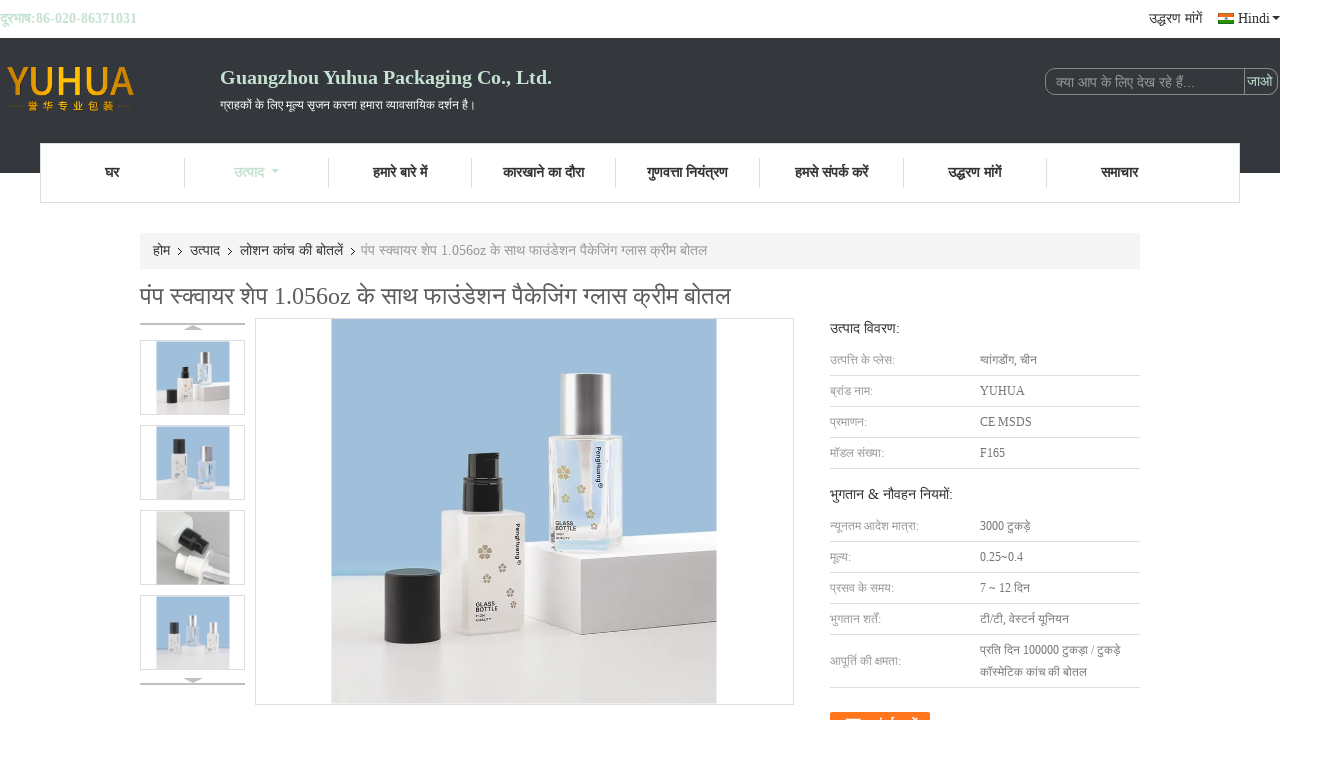

--- FILE ---
content_type: text/html
request_url: https://hindi.yuhuapackage.com/sale-36790219-foundation-packaging-glass-cream-bottle-with-pump-square-shape-1-056oz.html
body_size: 38590
content:

<!DOCTYPE html>
<html lang="hi">
<head>
	<meta charset="utf-8">
	<meta http-equiv="X-UA-Compatible" content="IE=edge">
	<meta name="viewport" content="width=device-width, initial-scale=1.0">
    <title>पंप स्क्वायर शेप 1.056oz के साथ फाउंडेशन पैकेजिंग ग्लास क्रीम बोतल</title>
	    <meta name="keywords" content="ग्लास क्रीम बोतल 1.056oz, ग्लास क्रीम बोतल स्क्वायर आकार, लोशन कांच की बोतलें" />
            <meta name="description" content="उच्च गुणवत्ता पंप स्क्वायर शेप 1.056oz के साथ फाउंडेशन पैकेजिंग ग्लास क्रीम बोतल चीन से।, चीन का प्रमुख उत्पाद बाजार ग्लास क्रीम बोतल 1.056oz उत्पाद, सख्त गुणवत्ता नियंत्रण के साथ ग्लास क्रीम बोतल स्क्वायर आकार कारखानों, उच्च गुणवत्ता का उत्पादन ग्लास क्रीम बोतल स्क्वायर आकार उत्पादों." />
        <link type='text/css' rel='stylesheet' href='/??/images/global.css,/photo/yuhuapackage/sitetpl/style/common.css?ver=1751363237' media='all'>
			  <script type='text/javascript' src='/js/jquery.js'></script><meta property="og:title" content="पंप स्क्वायर शेप 1.056oz के साथ फाउंडेशन पैकेजिंग ग्लास क्रीम बोतल" />
<meta property="og:description" content="उच्च गुणवत्ता पंप स्क्वायर शेप 1.056oz के साथ फाउंडेशन पैकेजिंग ग्लास क्रीम बोतल चीन से।, चीन का प्रमुख उत्पाद बाजार ग्लास क्रीम बोतल 1.056oz उत्पाद, सख्त गुणवत्ता नियंत्रण के साथ ग्लास क्रीम बोतल स्क्वायर आकार कारखानों, उच्च गुणवत्ता का उत्पादन ग्लास क्रीम बोतल स्क्वायर आकार उत्पादों." />
<meta property="og:type" content="product" />
<meta property="og:availability" content="instock" />
<meta property="og:site_name" content="Guangzhou Yuhua Packaging Co., Ltd." />
<meta property="og:url" content="https://hindi.yuhuapackage.com/sale-36790219-foundation-packaging-glass-cream-bottle-with-pump-square-shape-1-056oz.html" />
<meta property="og:image" content="https://hindi.yuhuapackage.com/photo/ps145440407-foundation_packaging_glass_cream_bottle_with_pump_square_shape_1_056oz.jpg" />
<link rel="canonical" href="https://hindi.yuhuapackage.com/sale-36790219-foundation-packaging-glass-cream-bottle-with-pump-square-shape-1-056oz.html" />
<link rel="alternate" href="https://m.hindi.yuhuapackage.com/sale-36790219-foundation-packaging-glass-cream-bottle-with-pump-square-shape-1-056oz.html" media="only screen and (max-width: 640px)" />
<link rel="stylesheet" type="text/css" href="/js/guidefirstcommon.css" />
<style type="text/css">
/*<![CDATA[*/
.consent__cookie {position: fixed;top: 0;left: 0;width: 100%;height: 0%;z-index: 100000;}.consent__cookie_bg {position: fixed;top: 0;left: 0;width: 100%;height: 100%;background: #000;opacity: .6;display: none }.consent__cookie_rel {position: fixed;bottom:0;left: 0;width: 100%;background: #fff;display: -webkit-box;display: -ms-flexbox;display: flex;flex-wrap: wrap;padding: 24px 80px;-webkit-box-sizing: border-box;box-sizing: border-box;-webkit-box-pack: justify;-ms-flex-pack: justify;justify-content: space-between;-webkit-transition: all ease-in-out .3s;transition: all ease-in-out .3s }.consent__close {position: absolute;top: 20px;right: 20px;cursor: pointer }.consent__close svg {fill: #777 }.consent__close:hover svg {fill: #000 }.consent__cookie_box {flex: 1;word-break: break-word;}.consent__warm {color: #777;font-size: 16px;margin-bottom: 12px;line-height: 19px }.consent__title {color: #333;font-size: 20px;font-weight: 600;margin-bottom: 12px;line-height: 23px }.consent__itxt {color: #333;font-size: 14px;margin-bottom: 12px;display: -webkit-box;display: -ms-flexbox;display: flex;-webkit-box-align: center;-ms-flex-align: center;align-items: center }.consent__itxt i {display: -webkit-inline-box;display: -ms-inline-flexbox;display: inline-flex;width: 28px;height: 28px;border-radius: 50%;background: #e0f9e9;margin-right: 8px;-webkit-box-align: center;-ms-flex-align: center;align-items: center;-webkit-box-pack: center;-ms-flex-pack: center;justify-content: center }.consent__itxt svg {fill: #3ca860 }.consent__txt {color: #a6a6a6;font-size: 14px;margin-bottom: 8px;line-height: 17px }.consent__btns {display: -webkit-box;display: -ms-flexbox;display: flex;-webkit-box-orient: vertical;-webkit-box-direction: normal;-ms-flex-direction: column;flex-direction: column;-webkit-box-pack: center;-ms-flex-pack: center;justify-content: center;flex-shrink: 0;}.consent__btn {width: 280px;height: 40px;line-height: 40px;text-align: center;background: #3ca860;color: #fff;border-radius: 4px;margin: 8px 0;-webkit-box-sizing: border-box;box-sizing: border-box;cursor: pointer;font-size:14px}.consent__btn:hover {background: #00823b }.consent__btn.empty {color: #3ca860;border: 1px solid #3ca860;background: #fff }.consent__btn.empty:hover {background: #3ca860;color: #fff }.open .consent__cookie_bg {display: block }.open .consent__cookie_rel {bottom: 0 }@media (max-width: 760px) {.consent__btns {width: 100%;align-items: center;}.consent__cookie_rel {padding: 20px 24px }}.consent__cookie.open {display: block;}.consent__cookie {display: none;}
/*]]>*/
</style>
<style type="text/css">
/*<![CDATA[*/
@media only screen and (max-width:640px){.contact_now_dialog .content-wrap .desc{background-image:url(/images/cta_images/bg_s.png) !important}}.contact_now_dialog .content-wrap .content-wrap_header .cta-close{background-image:url(/images/cta_images/sprite.png) !important}.contact_now_dialog .content-wrap .desc{background-image:url(/images/cta_images/bg_l.png) !important}.contact_now_dialog .content-wrap .cta-btn i{background-image:url(/images/cta_images/sprite.png) !important}.contact_now_dialog .content-wrap .head-tip img{content:url(/images/cta_images/cta_contact_now.png) !important}.cusim{background-image:url(/images/imicon/im.svg) !important}.cuswa{background-image:url(/images/imicon/wa.png) !important}.cusall{background-image:url(/images/imicon/allchat.svg) !important}
/*]]>*/
</style>
<script type="text/javascript" src="/js/guidefirstcommon.js"></script>
<script type="text/javascript">
/*<![CDATA[*/
window.isvideotpl = 1;window.detailurl = '/sale-36790219-foundation-packaging-glass-cream-bottle-with-pump-square-shape-1-056oz.html';
var colorUrl = '';var isShowGuide = 2;var showGuideColor = 0;var im_appid = 10003;var im_msg="Good day, what product are you looking for?";

var cta_cid = 51971;var use_defaulProductInfo = 1;var cta_pid = 36790219;var test_company = 0;var webim_domain = '';var company_type = 0;var cta_equipment = 'pc'; var setcookie = 'setwebimCookie(74478,36790219,0)'; var whatsapplink = "https://wa.me/8613352875505?text=Hi%2C+I%27m+interested+in+%E0%A4%AA%E0%A4%82%E0%A4%AA+%E0%A4%B8%E0%A5%8D%E0%A4%95%E0%A5%8D%E0%A4%B5%E0%A4%BE%E0%A4%AF%E0%A4%B0+%E0%A4%B6%E0%A5%87%E0%A4%AA+1.056oz+%E0%A4%95%E0%A5%87+%E0%A4%B8%E0%A4%BE%E0%A4%A5+%E0%A4%AB%E0%A4%BE%E0%A4%89%E0%A4%82%E0%A4%A1%E0%A5%87%E0%A4%B6%E0%A4%A8+%E0%A4%AA%E0%A5%88%E0%A4%95%E0%A5%87%E0%A4%9C%E0%A4%BF%E0%A4%82%E0%A4%97+%E0%A4%97%E0%A5%8D%E0%A4%B2%E0%A4%BE%E0%A4%B8+%E0%A4%95%E0%A5%8D%E0%A4%B0%E0%A5%80%E0%A4%AE+%E0%A4%AC%E0%A5%8B%E0%A4%A4%E0%A4%B2."; function insertMeta(){var str = '<meta name="mobile-web-app-capable" content="yes" /><meta name="viewport" content="width=device-width, initial-scale=1.0" />';document.head.insertAdjacentHTML('beforeend',str);} var element = document.querySelector('a.footer_webim_a[href="/webim/webim_tab.html"]');if (element) {element.parentNode.removeChild(element);}

var colorUrl = '';
var aisearch = 0;
var selfUrl = '';
window.playerReportUrl='/vod/view_count/report';
var query_string = ["Products","Detail"];
var g_tp = '';
var customtplcolor = 99726;
var str_chat = 'बात करना';
				var str_call_now = 'अभी फोन करो';
var str_chat_now = 'अभी बातचीत करें';
var str_contact1 = 'सबसे अच्छी कीमत पाएं';var str_chat_lang='hindi';var str_contact2 = 'मूल्य प्राप्त करें';var str_contact2 = 'सबसे अच्छी कीमत';var str_contact = 'संपर्क';
window.predomainsub = "";
/*]]>*/
</script>
</head>
<body>
<img src="/logo.gif" style="display:none" alt="logo"/>
<a style="display: none!important;" title="Guangzhou Yuhua Packaging Co., Ltd." class="float-inquiry" href="/contactnow.html" onclick='setinquiryCookie("{\"showproduct\":1,\"pid\":\"36790219\",\"name\":\"\\u092a\\u0902\\u092a \\u0938\\u094d\\u0915\\u094d\\u0935\\u093e\\u092f\\u0930 \\u0936\\u0947\\u092a 1.056oz \\u0915\\u0947 \\u0938\\u093e\\u0925 \\u092b\\u093e\\u0909\\u0902\\u0921\\u0947\\u0936\\u0928 \\u092a\\u0948\\u0915\\u0947\\u091c\\u093f\\u0902\\u0917 \\u0917\\u094d\\u0932\\u093e\\u0938 \\u0915\\u094d\\u0930\\u0940\\u092e \\u092c\\u094b\\u0924\\u0932\",\"source_url\":\"\\/sale-36790219-foundation-packaging-glass-cream-bottle-with-pump-square-shape-1-056oz.html\",\"picurl\":\"\\/photo\\/pd145440407-foundation_packaging_glass_cream_bottle_with_pump_square_shape_1_056oz.jpg\",\"propertyDetail\":[[\"\\u0938\\u0940\\u0932\\u093f\\u0902\\u0917 \\u092a\\u094d\\u0930\\u0915\\u093e\\u0930\",\"\\u092a\\u092e\\u094d\\u092a\"],[\"\\u0909\\u092a\\u092f\\u094b\\u0917\",\"\\u092b\\u093e\\u0909\\u0902\\u0921\\u0947\\u0936\\u0928 \\u0915\\u094d\\u0930\\u0940\\u092e, \\u0938\\u094d\\u0915\\u093f\\u0928 \\u0915\\u0947\\u092f\\u0930 \\u0915\\u094d\\u0930\\u0940\\u092e...\"],[\"\\u092a\\u094d\\u0930\\u094b\\u0921\\u0915\\u094d\\u091f \\u0915\\u093e \\u0928\\u093e\\u092e\",\"30 \\u092e\\u093f\\u0932\\u0940 \\u0917\\u094d\\u0932\\u093e\\u0938 \\u092a\\u0902\\u092a \\u092c\\u094b\\u0924\\u0932\"],[\"\\u0930\\u0902\\u0917\",\"\\u092a\\u094d\\u0930\\u0925\\u093e\\u090f\\u0901\"]],\"company_name\":null,\"picurl_c\":\"\\/photo\\/pc145440407-foundation_packaging_glass_cream_bottle_with_pump_square_shape_1_056oz.jpg\",\"price\":\"0.25~0.4\",\"username\":\"Judy Deng\",\"viewTime\":\"\\u0905\\u0902\\u0924\\u093f\\u092e \\u0932\\u0949\\u0917\\u093f\\u0928 : 2 \\u0918\\u0902\\u091f\\u0947 35 minuts \\u092a\\u0939\\u0932\\u0947\",\"subject\":\"\\u0915\\u0943\\u092a\\u092f\\u093e \\u092e\\u0941\\u091d\\u0947 \\u090f\\u092b\\u0913\\u092c\\u0940 \\u0915\\u0940\\u092e\\u0924 \\u092d\\u0947\\u091c\\u0947\\u0902\\u092a\\u0902\\u092a \\u0938\\u094d\\u0915\\u094d\\u0935\\u093e\\u092f\\u0930 \\u0936\\u0947\\u092a 1.056oz \\u0915\\u0947 \\u0938\\u093e\\u0925 \\u092b\\u093e\\u0909\\u0902\\u0921\\u0947\\u0936\\u0928 \\u092a\\u0948\\u0915\\u0947\\u091c\\u093f\\u0902\\u0917 \\u0917\\u094d\\u0932\\u093e\\u0938 \\u0915\\u094d\\u0930\\u0940\\u092e \\u092c\\u094b\\u0924\\u0932\",\"countrycode\":\"\"}");'></a>
<!-- Global site tag (gtag.js) - Google Analytics -->
<script async src="https://www.googletagmanager.com/gtag/js?id=G-VJ4L2YQQDX"></script>
<script>
  window.dataLayer = window.dataLayer || [];
  function gtag(){dataLayer.push(arguments);}
  gtag('js', new Date());

  gtag('config', 'G-VJ4L2YQQDX', {cookie_flags: "SameSite=None;Secure"});
</script><script>
var originProductInfo = '';
var originProductInfo = {"showproduct":1,"pid":"36790219","name":"\u092a\u0902\u092a \u0938\u094d\u0915\u094d\u0935\u093e\u092f\u0930 \u0936\u0947\u092a 1.056oz \u0915\u0947 \u0938\u093e\u0925 \u092b\u093e\u0909\u0902\u0921\u0947\u0936\u0928 \u092a\u0948\u0915\u0947\u091c\u093f\u0902\u0917 \u0917\u094d\u0932\u093e\u0938 \u0915\u094d\u0930\u0940\u092e \u092c\u094b\u0924\u0932","source_url":"\/sale-36790219-foundation-packaging-glass-cream-bottle-with-pump-square-shape-1-056oz.html","picurl":"\/photo\/pd145440407-foundation_packaging_glass_cream_bottle_with_pump_square_shape_1_056oz.jpg","propertyDetail":[["\u0938\u0940\u0932\u093f\u0902\u0917 \u092a\u094d\u0930\u0915\u093e\u0930","\u092a\u092e\u094d\u092a"],["\u0909\u092a\u092f\u094b\u0917","\u092b\u093e\u0909\u0902\u0921\u0947\u0936\u0928 \u0915\u094d\u0930\u0940\u092e, \u0938\u094d\u0915\u093f\u0928 \u0915\u0947\u092f\u0930 \u0915\u094d\u0930\u0940\u092e..."],["\u092a\u094d\u0930\u094b\u0921\u0915\u094d\u091f \u0915\u093e \u0928\u093e\u092e","30 \u092e\u093f\u0932\u0940 \u0917\u094d\u0932\u093e\u0938 \u092a\u0902\u092a \u092c\u094b\u0924\u0932"],["\u0930\u0902\u0917","\u092a\u094d\u0930\u0925\u093e\u090f\u0901"]],"company_name":null,"picurl_c":"\/photo\/pc145440407-foundation_packaging_glass_cream_bottle_with_pump_square_shape_1_056oz.jpg","price":"0.25~0.4","username":"Judy Deng","viewTime":"\u0905\u0902\u0924\u093f\u092e \u0932\u0949\u0917\u093f\u0928 : 9 \u0918\u0902\u091f\u0947 35 minuts \u092a\u0939\u0932\u0947","subject":"\u0915\u0943\u092a\u092f\u093e \u092e\u0941\u091d\u0947 \u0905\u0927\u093f\u0915 \u091c\u093e\u0928\u0915\u093e\u0930\u0940 \u092d\u0947\u091c\u0928\u0947 \u0905\u092a\u0928\u0940\u092a\u0902\u092a \u0938\u094d\u0915\u094d\u0935\u093e\u092f\u0930 \u0936\u0947\u092a 1.056oz \u0915\u0947 \u0938\u093e\u0925 \u092b\u093e\u0909\u0902\u0921\u0947\u0936\u0928 \u092a\u0948\u0915\u0947\u091c\u093f\u0902\u0917 \u0917\u094d\u0932\u093e\u0938 \u0915\u094d\u0930\u0940\u092e \u092c\u094b\u0924\u0932","countrycode":""};
var save_url = "/contactsave.html";
var update_url = "/updateinquiry.html";
var productInfo = {};
var defaulProductInfo = {};
var myDate = new Date();
var curDate = myDate.getFullYear()+'-'+(parseInt(myDate.getMonth())+1)+'-'+myDate.getDate();
var message = '';
var default_pop = 1;
var leaveMessageDialog = document.getElementsByClassName('leave-message-dialog')[0]; // 获取弹层
var _$$ = function (dom) {
    return document.querySelectorAll(dom);
};
resInfo = originProductInfo;
resInfo['name'] = resInfo['name'] || '';
defaulProductInfo.pid = resInfo['pid'];
defaulProductInfo.productName = resInfo['name'] ?? '';
defaulProductInfo.productInfo = resInfo['propertyDetail'];
defaulProductInfo.productImg = resInfo['picurl_c'];
defaulProductInfo.subject = resInfo['subject'] ?? '';
defaulProductInfo.productImgAlt = resInfo['name'] ?? '';
var inquirypopup_tmp = 1;
var message = 'प्रिय,'+'\r\n'+"मुझे दिलचस्पी है"+' '+trim(resInfo['name'])+", क्या आप मुझे अधिक विवरण भेज सकते हैं जैसे प्रकार, आकार, MOQ, सामग्री, आदि।"+'\r\n'+"धन्यवाद!"+'\r\n'+"";
var message_1 = 'प्रिय,'+'\r\n'+"मुझे दिलचस्पी है"+' '+trim(resInfo['name'])+", क्या आप मुझे अधिक विवरण भेज सकते हैं जैसे प्रकार, आकार, MOQ, सामग्री, आदि।"+'\r\n'+"धन्यवाद!"+'\r\n'+"";
var message_2 = 'नमस्ते,'+'\r\n'+"मैं खोज रहा हूँ"+' '+trim(resInfo['name'])+", कृपया मुझे मूल्य, विनिर्देश और चित्र भेजें।"+'\r\n'+"आपकी तेज प्रतिक्रिया को बहुत सराहना मिलेगी।"+'\r\n'+"ज्यादा जानकारी के लिए मुझसे निःसंकोच संपर्क करें।"+'\r\n'+"बहुत बहुत धन्यवाद।";
var message_3 = 'नमस्ते,'+'\r\n'+trim(resInfo['name'])+' '+"मेरी उम्मीदों पर खरा उतरता है।"+'\r\n'+"कृपया मुझे सर्वोत्तम मूल्य और कुछ अन्य उत्पाद जानकारी दें।"+'\r\n'+"मेरे मेल के माध्यम से मुझसे संपर्क करने में संकोच न करें।"+'\r\n'+"बहुत बहुत धन्यवाद।";

var message_4 = 'प्रिय,'+'\r\n'+"एफओबी मूल्य आपके पर क्या है"+' '+trim(resInfo['name'])+'?'+'\r\n'+"नजदीकी बंदरगाह नाम कौन सा है?"+'\r\n'+"कृपया मुझे जल्द से जल्द जवाब दें, आगे की जानकारी साझा करना बेहतर होगा।"+'\r\n'+"सादर!";
var message_5 = 'नमस्ते,'+'\r\n'+"मुझे आपकी बहुत दिलचस्पी है"+' '+trim(resInfo['name'])+'.'+'\r\n'+"कृपया मुझे अपने उत्पाद का विवरण भेजें।"+'\r\n'+"आपके त्वरित उत्तर की प्रतीक्षा है।"+'\r\n'+"मुझे मेल से बेझिझक संपर्क करें।"+'\r\n'+"सादर!";

var message_6 = 'प्रिय,'+'\r\n'+"कृपया हमें अपने बारे में जानकारी प्रदान करें"+' '+trim(resInfo['name'])+", जैसे कि प्रकार, आकार, सामग्री और निश्चित रूप से सर्वोत्तम मूल्य।"+'\r\n'+"आपके त्वरित उत्तर की प्रतीक्षा है।"+'\r\n'+"धन्यवाद!";
var message_7 = 'प्रिय,'+'\r\n'+"क्या आप आपूर्ति कर सकते हैं?"+' '+trim(resInfo['name'])+" हमारे लिए?"+'\r\n'+"पहले हम एक मूल्य सूची और कुछ उत्पाद विवरण चाहते हैं।"+'\r\n'+"मुझे आशा है कि मुझे उत्तर मिलेगा और सहयोग के लिए तत्पर रहेंगे।"+'\r\n'+"आपका बहुत बहुत धन्यवाद।";
var message_8 = 'नमस्ते,'+'\r\n'+"मैं खोज रहा हूँ"+' '+trim(resInfo['name'])+", कृपया मुझे कुछ और विस्तृत उत्पाद जानकारी दें।"+'\r\n'+"मुझे आपके उत्तर की प्रतीक्षा रहेगी।"+'\r\n'+"धन्यवाद!";
var message_9 = 'नमस्ते,'+'\r\n'+"तुम्हारी"+' '+trim(resInfo['name'])+" मेरी आवश्यकताओं को बहुत अच्छी तरह से पूरा करता है।"+'\r\n'+"कृपया मुझे मूल्य, विनिर्देश भेजें, और समान मॉडल ठीक होगा।"+'\r\n'+"मेरे साथ चैट करने के लिए स्वतंत्र महसूस करें।"+'\r\n'+"धन्यवाद!";
var message_10 = 'प्रिय,'+'\r\n'+"मैं विवरण और उद्धरण के बारे में अधिक जानना चाहता हूं"+' '+trim(resInfo['name'])+'.'+'\r\n'+"आप मुझसे कभी भी संपर्क कर सकते हैं।"+'\r\n'+"सादर!";

var r = getRandom(1,10);

defaulProductInfo.message = eval("message_"+r);
    defaulProductInfo.message = eval("message_"+r);
        var mytAjax = {

    post: function(url, data, fn) {
        var xhr = new XMLHttpRequest();
        xhr.open("POST", url, true);
        xhr.setRequestHeader("Content-Type", "application/x-www-form-urlencoded;charset=UTF-8");
        xhr.setRequestHeader("X-Requested-With", "XMLHttpRequest");
        xhr.setRequestHeader('Content-Type','text/plain;charset=UTF-8');
        xhr.onreadystatechange = function() {
            if(xhr.readyState == 4 && (xhr.status == 200 || xhr.status == 304)) {
                fn.call(this, xhr.responseText);
            }
        };
        xhr.send(data);
    },

    postform: function(url, data, fn) {
        var xhr = new XMLHttpRequest();
        xhr.open("POST", url, true);
        xhr.setRequestHeader("X-Requested-With", "XMLHttpRequest");
        xhr.onreadystatechange = function() {
            if(xhr.readyState == 4 && (xhr.status == 200 || xhr.status == 304)) {
                fn.call(this, xhr.responseText);
            }
        };
        xhr.send(data);
    }
};
/*window.onload = function(){
    leaveMessageDialog = document.getElementsByClassName('leave-message-dialog')[0];
    if (window.localStorage.recordDialogStatus=='undefined' || (window.localStorage.recordDialogStatus!='undefined' && window.localStorage.recordDialogStatus != curDate)) {
        setTimeout(function(){
            if(parseInt(inquirypopup_tmp%10) == 1){
                creatDialog(defaulProductInfo, 1);
            }
        }, 6000);
    }
};*/
function trim(str)
{
    str = str.replace(/(^\s*)/g,"");
    return str.replace(/(\s*$)/g,"");
};
function getRandom(m,n){
    var num = Math.floor(Math.random()*(m - n) + n);
    return num;
};
function strBtn(param) {

    var starattextarea = document.getElementById("textareamessage").value.length;
    var email = document.getElementById("startEmail").value;

    var default_tip = document.querySelectorAll(".watermark_container").length;
    if (20 < starattextarea && starattextarea < 3000) {
        if(default_tip>0){
            document.getElementById("textareamessage1").parentNode.parentNode.nextElementSibling.style.display = "none";
        }else{
            document.getElementById("textareamessage1").parentNode.nextElementSibling.style.display = "none";
        }

    } else {
        if(default_tip>0){
            document.getElementById("textareamessage1").parentNode.parentNode.nextElementSibling.style.display = "block";
        }else{
            document.getElementById("textareamessage1").parentNode.nextElementSibling.style.display = "block";
        }

        return;
    }

    // var re = /^([a-zA-Z0-9_-])+@([a-zA-Z0-9_-])+\.([a-zA-Z0-9_-])+/i;/*邮箱不区分大小写*/
    var re = /^[a-zA-Z0-9][\w-]*(\.?[\w-]+)*@[a-zA-Z0-9-]+(\.[a-zA-Z0-9]+)+$/i;
    if (!re.test(email)) {
        document.getElementById("startEmail").nextElementSibling.style.display = "block";
        return;
    } else {
        document.getElementById("startEmail").nextElementSibling.style.display = "none";
    }

    var subject = document.getElementById("pop_subject").value;
    var pid = document.getElementById("pop_pid").value;
    var message = document.getElementById("textareamessage").value;
    var sender_email = document.getElementById("startEmail").value;
    var tel = '';
    if (document.getElementById("tel0") != undefined && document.getElementById("tel0") != '')
        tel = document.getElementById("tel0").value;
    var form_serialize = '&tel='+tel;

    form_serialize = form_serialize.replace(/\+/g, "%2B");
    mytAjax.post(save_url,"pid="+pid+"&subject="+subject+"&email="+sender_email+"&message="+(message)+form_serialize,function(res){
        var mes = JSON.parse(res);
        if(mes.status == 200){
            var iid = mes.iid;
            document.getElementById("pop_iid").value = iid;
            document.getElementById("pop_uuid").value = mes.uuid;

            if(typeof gtag_report_conversion === "function"){
                gtag_report_conversion();//执行统计js代码
            }
            if(typeof fbq === "function"){
                fbq('track','Purchase');//执行统计js代码
            }
        }
    });
    for (var index = 0; index < document.querySelectorAll(".dialog-content-pql").length; index++) {
        document.querySelectorAll(".dialog-content-pql")[index].style.display = "none";
    };
    $('#idphonepql').val(tel);
    document.getElementById("dialog-content-pql-id").style.display = "block";
    ;
};
function twoBtnOk(param) {

    var selectgender = document.getElementById("Mr").innerHTML;
    var iid = document.getElementById("pop_iid").value;
    var sendername = document.getElementById("idnamepql").value;
    var senderphone = document.getElementById("idphonepql").value;
    var sendercname = document.getElementById("idcompanypql").value;
    var uuid = document.getElementById("pop_uuid").value;
    var gender = 2;
    if(selectgender == 'Mr.') gender = 0;
    if(selectgender == 'Mrs.') gender = 1;
    var pid = document.getElementById("pop_pid").value;
    var form_serialize = '';

        form_serialize = form_serialize.replace(/\+/g, "%2B");

    mytAjax.post(update_url,"iid="+iid+"&gender="+gender+"&uuid="+uuid+"&name="+(sendername)+"&tel="+(senderphone)+"&company="+(sendercname)+form_serialize,function(res){});

    for (var index = 0; index < document.querySelectorAll(".dialog-content-pql").length; index++) {
        document.querySelectorAll(".dialog-content-pql")[index].style.display = "none";
    };
    document.getElementById("dialog-content-pql-ok").style.display = "block";

};
function toCheckMust(name) {
    $('#'+name+'error').hide();
}
function handClidk(param) {
    var starattextarea = document.getElementById("textareamessage1").value.length;
    var email = document.getElementById("startEmail1").value;
    var default_tip = document.querySelectorAll(".watermark_container").length;
    if (20 < starattextarea && starattextarea < 3000) {
        if(default_tip>0){
            document.getElementById("textareamessage1").parentNode.parentNode.nextElementSibling.style.display = "none";
        }else{
            document.getElementById("textareamessage1").parentNode.nextElementSibling.style.display = "none";
        }

    } else {
        if(default_tip>0){
            document.getElementById("textareamessage1").parentNode.parentNode.nextElementSibling.style.display = "block";
        }else{
            document.getElementById("textareamessage1").parentNode.nextElementSibling.style.display = "block";
        }

        return;
    }

    // var re = /^([a-zA-Z0-9_-])+@([a-zA-Z0-9_-])+\.([a-zA-Z0-9_-])+/i;
    var re = /^[a-zA-Z0-9][\w-]*(\.?[\w-]+)*@[a-zA-Z0-9-]+(\.[a-zA-Z0-9]+)+$/i;
    if (!re.test(email)) {
        document.getElementById("startEmail1").nextElementSibling.style.display = "block";
        return;
    } else {
        document.getElementById("startEmail1").nextElementSibling.style.display = "none";
    }

    var subject = document.getElementById("pop_subject").value;
    var pid = document.getElementById("pop_pid").value;
    var message = document.getElementById("textareamessage1").value;
    var sender_email = document.getElementById("startEmail1").value;
    var form_serialize = tel = '';
    if (document.getElementById("tel1") != undefined && document.getElementById("tel1") != '')
        tel = document.getElementById("tel1").value;
        mytAjax.post(save_url,"email="+sender_email+"&tel="+tel+"&pid="+pid+"&message="+message+"&subject="+subject+form_serialize,function(res){

        var mes = JSON.parse(res);
        if(mes.status == 200){
            var iid = mes.iid;
            document.getElementById("pop_iid").value = iid;
            document.getElementById("pop_uuid").value = mes.uuid;
            if(typeof gtag_report_conversion === "function"){
                gtag_report_conversion();//执行统计js代码
            }
        }

    });
    for (var index = 0; index < document.querySelectorAll(".dialog-content-pql").length; index++) {
        document.querySelectorAll(".dialog-content-pql")[index].style.display = "none";
    };
    $('#idphonepql').val(tel);
    document.getElementById("dialog-content-pql-id").style.display = "block";

};
window.addEventListener('load', function () {
    $('.checkbox-wrap label').each(function(){
        if($(this).find('input').prop('checked')){
            $(this).addClass('on')
        }else {
            $(this).removeClass('on')
        }
    })
    $(document).on('click', '.checkbox-wrap label' , function(ev){
        if (ev.target.tagName.toUpperCase() != 'INPUT') {
            $(this).toggleClass('on')
        }
    })
})

function hand_video(pdata) {
    data = JSON.parse(pdata);
    productInfo.productName = data.productName;
    productInfo.productInfo = data.productInfo;
    productInfo.productImg = data.productImg;
    productInfo.subject = data.subject;

    var message = 'प्रिय,'+'\r\n'+"मुझे दिलचस्पी है"+' '+trim(data.productName)+", क्या आप मुझे अधिक विवरण भेज सकते हैं जैसे कि प्रकार, आकार, मात्रा, सामग्री, आदि।"+'\r\n'+"धन्यवाद!"+'\r\n'+"";

    var message = 'प्रिय,'+'\r\n'+"मुझे दिलचस्पी है"+' '+trim(data.productName)+", क्या आप मुझे अधिक विवरण भेज सकते हैं जैसे प्रकार, आकार, MOQ, सामग्री, आदि।"+'\r\n'+"धन्यवाद!"+'\r\n'+"";
    var message_1 = 'प्रिय,'+'\r\n'+"मुझे दिलचस्पी है"+' '+trim(data.productName)+", क्या आप मुझे अधिक विवरण भेज सकते हैं जैसे प्रकार, आकार, MOQ, सामग्री, आदि।"+'\r\n'+"धन्यवाद!"+'\r\n'+"";
    var message_2 = 'नमस्ते,'+'\r\n'+"मैं खोज रहा हूँ"+' '+trim(data.productName)+", कृपया मुझे मूल्य, विनिर्देश और चित्र भेजें।"+'\r\n'+"आपकी तेज प्रतिक्रिया को बहुत सराहना मिलेगी।"+'\r\n'+"ज्यादा जानकारी के लिए मुझसे निःसंकोच संपर्क करें।"+'\r\n'+"बहुत बहुत धन्यवाद।";
    var message_3 = 'नमस्ते,'+'\r\n'+trim(data.productName)+' '+"मेरी उम्मीदों पर खरा उतरता है।"+'\r\n'+"कृपया मुझे सर्वोत्तम मूल्य और कुछ अन्य उत्पाद जानकारी दें।"+'\r\n'+"मेरे मेल के माध्यम से मुझसे संपर्क करने में संकोच न करें।"+'\r\n'+"बहुत बहुत धन्यवाद।";

    var message_4 = 'प्रिय,'+'\r\n'+"एफओबी मूल्य आपके पर क्या है"+' '+trim(data.productName)+'?'+'\r\n'+"नजदीकी बंदरगाह नाम कौन सा है?"+'\r\n'+"कृपया मुझे जल्द से जल्द जवाब दें, आगे की जानकारी साझा करना बेहतर होगा।"+'\r\n'+"सादर!";
    var message_5 = 'नमस्ते,'+'\r\n'+"मुझे आपकी बहुत दिलचस्पी है"+' '+trim(data.productName)+'.'+'\r\n'+"कृपया मुझे अपने उत्पाद का विवरण भेजें।"+'\r\n'+"आपके त्वरित उत्तर की प्रतीक्षा है।"+'\r\n'+"मुझे मेल से बेझिझक संपर्क करें।"+'\r\n'+"सादर!";

    var message_6 = 'प्रिय,'+'\r\n'+"कृपया हमें अपने बारे में जानकारी प्रदान करें"+' '+trim(data.productName)+", जैसे कि प्रकार, आकार, सामग्री और निश्चित रूप से सर्वोत्तम मूल्य।"+'\r\n'+"आपके त्वरित उत्तर की प्रतीक्षा है।"+'\r\n'+"धन्यवाद!";
    var message_7 = 'प्रिय,'+'\r\n'+"क्या आप आपूर्ति कर सकते हैं?"+' '+trim(data.productName)+" हमारे लिए?"+'\r\n'+"पहले हम एक मूल्य सूची और कुछ उत्पाद विवरण चाहते हैं।"+'\r\n'+"मुझे आशा है कि मुझे उत्तर मिलेगा और सहयोग के लिए तत्पर रहेंगे।"+'\r\n'+"आपका बहुत बहुत धन्यवाद।";
    var message_8 = 'नमस्ते,'+'\r\n'+"मैं खोज रहा हूँ"+' '+trim(data.productName)+", कृपया मुझे कुछ और विस्तृत उत्पाद जानकारी दें।"+'\r\n'+"मुझे आपके उत्तर की प्रतीक्षा रहेगी।"+'\r\n'+"धन्यवाद!";
    var message_9 = 'नमस्ते,'+'\r\n'+"तुम्हारी"+' '+trim(data.productName)+" मेरी आवश्यकताओं को बहुत अच्छी तरह से पूरा करता है।"+'\r\n'+"कृपया मुझे मूल्य, विनिर्देश भेजें, और समान मॉडल ठीक होगा।"+'\r\n'+"मेरे साथ चैट करने के लिए स्वतंत्र महसूस करें।"+'\r\n'+"धन्यवाद!";
    var message_10 = 'प्रिय,'+'\r\n'+"मैं विवरण और उद्धरण के बारे में अधिक जानना चाहता हूं"+' '+trim(data.productName)+'.'+'\r\n'+"आप मुझसे कभी भी संपर्क कर सकते हैं।"+'\r\n'+"सादर!";

    var r = getRandom(1,10);

    productInfo.message = eval("message_"+r);
            if(parseInt(inquirypopup_tmp/10) == 1){
        productInfo.message = "";
    }
    productInfo.pid = data.pid;
    creatDialog(productInfo, 2);
};

function handDialog(pdata) {
    data = JSON.parse(pdata);
    productInfo.productName = data.productName;
    productInfo.productInfo = data.productInfo;
    productInfo.productImg = data.productImg;
    productInfo.subject = data.subject;

    var message = 'प्रिय,'+'\r\n'+"मुझे दिलचस्पी है"+' '+trim(data.productName)+", क्या आप मुझे अधिक विवरण भेज सकते हैं जैसे कि प्रकार, आकार, मात्रा, सामग्री, आदि।"+'\r\n'+"धन्यवाद!"+'\r\n'+"";

    var message = 'प्रिय,'+'\r\n'+"मुझे दिलचस्पी है"+' '+trim(data.productName)+", क्या आप मुझे अधिक विवरण भेज सकते हैं जैसे प्रकार, आकार, MOQ, सामग्री, आदि।"+'\r\n'+"धन्यवाद!"+'\r\n'+"";
    var message_1 = 'प्रिय,'+'\r\n'+"मुझे दिलचस्पी है"+' '+trim(data.productName)+", क्या आप मुझे अधिक विवरण भेज सकते हैं जैसे प्रकार, आकार, MOQ, सामग्री, आदि।"+'\r\n'+"धन्यवाद!"+'\r\n'+"";
    var message_2 = 'नमस्ते,'+'\r\n'+"मैं खोज रहा हूँ"+' '+trim(data.productName)+", कृपया मुझे मूल्य, विनिर्देश और चित्र भेजें।"+'\r\n'+"आपकी तेज प्रतिक्रिया को बहुत सराहना मिलेगी।"+'\r\n'+"ज्यादा जानकारी के लिए मुझसे निःसंकोच संपर्क करें।"+'\r\n'+"बहुत बहुत धन्यवाद।";
    var message_3 = 'नमस्ते,'+'\r\n'+trim(data.productName)+' '+"मेरी उम्मीदों पर खरा उतरता है।"+'\r\n'+"कृपया मुझे सर्वोत्तम मूल्य और कुछ अन्य उत्पाद जानकारी दें।"+'\r\n'+"मेरे मेल के माध्यम से मुझसे संपर्क करने में संकोच न करें।"+'\r\n'+"बहुत बहुत धन्यवाद।";

    var message_4 = 'प्रिय,'+'\r\n'+"एफओबी मूल्य आपके पर क्या है"+' '+trim(data.productName)+'?'+'\r\n'+"नजदीकी बंदरगाह नाम कौन सा है?"+'\r\n'+"कृपया मुझे जल्द से जल्द जवाब दें, आगे की जानकारी साझा करना बेहतर होगा।"+'\r\n'+"सादर!";
    var message_5 = 'नमस्ते,'+'\r\n'+"मुझे आपकी बहुत दिलचस्पी है"+' '+trim(data.productName)+'.'+'\r\n'+"कृपया मुझे अपने उत्पाद का विवरण भेजें।"+'\r\n'+"आपके त्वरित उत्तर की प्रतीक्षा है।"+'\r\n'+"मुझे मेल से बेझिझक संपर्क करें।"+'\r\n'+"सादर!";

    var message_6 = 'प्रिय,'+'\r\n'+"कृपया हमें अपने बारे में जानकारी प्रदान करें"+' '+trim(data.productName)+", जैसे कि प्रकार, आकार, सामग्री और निश्चित रूप से सर्वोत्तम मूल्य।"+'\r\n'+"आपके त्वरित उत्तर की प्रतीक्षा है।"+'\r\n'+"धन्यवाद!";
    var message_7 = 'प्रिय,'+'\r\n'+"क्या आप आपूर्ति कर सकते हैं?"+' '+trim(data.productName)+" हमारे लिए?"+'\r\n'+"पहले हम एक मूल्य सूची और कुछ उत्पाद विवरण चाहते हैं।"+'\r\n'+"मुझे आशा है कि मुझे उत्तर मिलेगा और सहयोग के लिए तत्पर रहेंगे।"+'\r\n'+"आपका बहुत बहुत धन्यवाद।";
    var message_8 = 'नमस्ते,'+'\r\n'+"मैं खोज रहा हूँ"+' '+trim(data.productName)+", कृपया मुझे कुछ और विस्तृत उत्पाद जानकारी दें।"+'\r\n'+"मुझे आपके उत्तर की प्रतीक्षा रहेगी।"+'\r\n'+"धन्यवाद!";
    var message_9 = 'नमस्ते,'+'\r\n'+"तुम्हारी"+' '+trim(data.productName)+" मेरी आवश्यकताओं को बहुत अच्छी तरह से पूरा करता है।"+'\r\n'+"कृपया मुझे मूल्य, विनिर्देश भेजें, और समान मॉडल ठीक होगा।"+'\r\n'+"मेरे साथ चैट करने के लिए स्वतंत्र महसूस करें।"+'\r\n'+"धन्यवाद!";
    var message_10 = 'प्रिय,'+'\r\n'+"मैं विवरण और उद्धरण के बारे में अधिक जानना चाहता हूं"+' '+trim(data.productName)+'.'+'\r\n'+"आप मुझसे कभी भी संपर्क कर सकते हैं।"+'\r\n'+"सादर!";

    var r = getRandom(1,10);
    productInfo.message = eval("message_"+r);
            if(parseInt(inquirypopup_tmp/10) == 1){
        productInfo.message = "";
    }
    productInfo.pid = data.pid;
    creatDialog(productInfo, 2);
};

function closepql(param) {

    leaveMessageDialog.style.display = 'none';
};

function closepql2(param) {

    for (var index = 0; index < document.querySelectorAll(".dialog-content-pql").length; index++) {
        document.querySelectorAll(".dialog-content-pql")[index].style.display = "none";
    };
    document.getElementById("dialog-content-pql-ok").style.display = "block";
};

function decodeHtmlEntities(str) {
    var tempElement = document.createElement('div');
    tempElement.innerHTML = str;
    return tempElement.textContent || tempElement.innerText || '';
}

function initProduct(productInfo,type){

    productInfo.productName = decodeHtmlEntities(productInfo.productName);
    productInfo.message = decodeHtmlEntities(productInfo.message);

    leaveMessageDialog = document.getElementsByClassName('leave-message-dialog')[0];
    leaveMessageDialog.style.display = "block";
    if(type == 3){
        var popinquiryemail = document.getElementById("popinquiryemail").value;
        _$$("#startEmail1")[0].value = popinquiryemail;
    }else{
        _$$("#startEmail1")[0].value = "";
    }
    _$$("#startEmail")[0].value = "";
    _$$("#idnamepql")[0].value = "";
    _$$("#idphonepql")[0].value = "";
    _$$("#idcompanypql")[0].value = "";

    _$$("#pop_pid")[0].value = productInfo.pid;
    _$$("#pop_subject")[0].value = productInfo.subject;
    
    if(parseInt(inquirypopup_tmp/10) == 1){
        productInfo.message = "";
    }

    _$$("#textareamessage1")[0].value = productInfo.message;
    _$$("#textareamessage")[0].value = productInfo.message;

    _$$("#dialog-content-pql-id .titlep")[0].innerHTML = productInfo.productName;
    _$$("#dialog-content-pql-id img")[0].setAttribute("src", productInfo.productImg);
    _$$("#dialog-content-pql-id img")[0].setAttribute("alt", productInfo.productImgAlt);

    _$$("#dialog-content-pql-id-hand img")[0].setAttribute("src", productInfo.productImg);
    _$$("#dialog-content-pql-id-hand img")[0].setAttribute("alt", productInfo.productImgAlt);
    _$$("#dialog-content-pql-id-hand .titlep")[0].innerHTML = productInfo.productName;

    if (productInfo.productInfo.length > 0) {
        var ul2, ul;
        ul = document.createElement("ul");
        for (var index = 0; index < productInfo.productInfo.length; index++) {
            var el = productInfo.productInfo[index];
            var li = document.createElement("li");
            var span1 = document.createElement("span");
            span1.innerHTML = el[0] + ":";
            var span2 = document.createElement("span");
            span2.innerHTML = el[1];
            li.appendChild(span1);
            li.appendChild(span2);
            ul.appendChild(li);

        }
        ul2 = ul.cloneNode(true);
        if (type === 1) {
            _$$("#dialog-content-pql-id .left")[0].replaceChild(ul, _$$("#dialog-content-pql-id .left ul")[0]);
        } else {
            _$$("#dialog-content-pql-id-hand .left")[0].replaceChild(ul2, _$$("#dialog-content-pql-id-hand .left ul")[0]);
            _$$("#dialog-content-pql-id .left")[0].replaceChild(ul, _$$("#dialog-content-pql-id .left ul")[0]);
        }
    };
    for (var index = 0; index < _$$("#dialog-content-pql-id .right ul li").length; index++) {
        _$$("#dialog-content-pql-id .right ul li")[index].addEventListener("click", function (params) {
            _$$("#dialog-content-pql-id .right #Mr")[0].innerHTML = this.innerHTML
        }, false)

    };

};
function closeInquiryCreateDialog() {
    document.getElementById("xuanpan_dialog_box_pql").style.display = "none";
};
function showInquiryCreateDialog() {
    document.getElementById("xuanpan_dialog_box_pql").style.display = "block";
};
function submitPopInquiry(){
    var message = document.getElementById("inquiry_message").value;
    var email = document.getElementById("inquiry_email").value;
    var subject = defaulProductInfo.subject;
    var pid = defaulProductInfo.pid;
    if (email === undefined) {
        showInquiryCreateDialog();
        document.getElementById("inquiry_email").style.border = "1px solid red";
        return false;
    };
    if (message === undefined) {
        showInquiryCreateDialog();
        document.getElementById("inquiry_message").style.border = "1px solid red";
        return false;
    };
    if (email.search(/^\w+((-\w+)|(\.\w+))*\@[A-Za-z0-9]+((\.|-)[A-Za-z0-9]+)*\.[A-Za-z0-9]+$/) == -1) {
        document.getElementById("inquiry_email").style.border= "1px solid red";
        showInquiryCreateDialog();
        return false;
    } else {
        document.getElementById("inquiry_email").style.border= "";
    };
    if (message.length < 20 || message.length >3000) {
        showInquiryCreateDialog();
        document.getElementById("inquiry_message").style.border = "1px solid red";
        return false;
    } else {
        document.getElementById("inquiry_message").style.border = "";
    };
    var tel = '';
    if (document.getElementById("tel") != undefined && document.getElementById("tel") != '')
        tel = document.getElementById("tel").value;

    mytAjax.post(save_url,"pid="+pid+"&subject="+subject+"&email="+email+"&message="+(message)+'&tel='+tel,function(res){
        var mes = JSON.parse(res);
        if(mes.status == 200){
            var iid = mes.iid;
            document.getElementById("pop_iid").value = iid;
            document.getElementById("pop_uuid").value = mes.uuid;

        }
    });
    initProduct(defaulProductInfo);
    for (var index = 0; index < document.querySelectorAll(".dialog-content-pql").length; index++) {
        document.querySelectorAll(".dialog-content-pql")[index].style.display = "none";
    };
    $('#idphonepql').val(tel);
    document.getElementById("dialog-content-pql-id").style.display = "block";

};

//带附件上传
function submitPopInquiryfile(email_id,message_id,check_sort,name_id,phone_id,company_id,attachments){

    if(typeof(check_sort) == 'undefined'){
        check_sort = 0;
    }
    var message = document.getElementById(message_id).value;
    var email = document.getElementById(email_id).value;
    var attachments = document.getElementById(attachments).value;
    if(typeof(name_id) !== 'undefined' && name_id != ""){
        var name  = document.getElementById(name_id).value;
    }
    if(typeof(phone_id) !== 'undefined' && phone_id != ""){
        var phone = document.getElementById(phone_id).value;
    }
    if(typeof(company_id) !== 'undefined' && company_id != ""){
        var company = document.getElementById(company_id).value;
    }
    var subject = defaulProductInfo.subject;
    var pid = defaulProductInfo.pid;

    if(check_sort == 0){
        if (email === undefined) {
            showInquiryCreateDialog();
            document.getElementById(email_id).style.border = "1px solid red";
            return false;
        };
        if (message === undefined) {
            showInquiryCreateDialog();
            document.getElementById(message_id).style.border = "1px solid red";
            return false;
        };

        if (email.search(/^\w+((-\w+)|(\.\w+))*\@[A-Za-z0-9]+((\.|-)[A-Za-z0-9]+)*\.[A-Za-z0-9]+$/) == -1) {
            document.getElementById(email_id).style.border= "1px solid red";
            showInquiryCreateDialog();
            return false;
        } else {
            document.getElementById(email_id).style.border= "";
        };
        if (message.length < 20 || message.length >3000) {
            showInquiryCreateDialog();
            document.getElementById(message_id).style.border = "1px solid red";
            return false;
        } else {
            document.getElementById(message_id).style.border = "";
        };
    }else{

        if (message === undefined) {
            showInquiryCreateDialog();
            document.getElementById(message_id).style.border = "1px solid red";
            return false;
        };

        if (email === undefined) {
            showInquiryCreateDialog();
            document.getElementById(email_id).style.border = "1px solid red";
            return false;
        };

        if (message.length < 20 || message.length >3000) {
            showInquiryCreateDialog();
            document.getElementById(message_id).style.border = "1px solid red";
            return false;
        } else {
            document.getElementById(message_id).style.border = "";
        };

        if (email.search(/^\w+((-\w+)|(\.\w+))*\@[A-Za-z0-9]+((\.|-)[A-Za-z0-9]+)*\.[A-Za-z0-9]+$/) == -1) {
            document.getElementById(email_id).style.border= "1px solid red";
            showInquiryCreateDialog();
            return false;
        } else {
            document.getElementById(email_id).style.border= "";
        };

    };

    mytAjax.post(save_url,"pid="+pid+"&subject="+subject+"&email="+email+"&message="+message+"&company="+company+"&attachments="+attachments,function(res){
        var mes = JSON.parse(res);
        if(mes.status == 200){
            var iid = mes.iid;
            document.getElementById("pop_iid").value = iid;
            document.getElementById("pop_uuid").value = mes.uuid;

            if(typeof gtag_report_conversion === "function"){
                gtag_report_conversion();//执行统计js代码
            }
            if(typeof fbq === "function"){
                fbq('track','Purchase');//执行统计js代码
            }
        }
    });
    initProduct(defaulProductInfo);

    if(name !== undefined && name != ""){
        _$$("#idnamepql")[0].value = name;
    }

    if(phone !== undefined && phone != ""){
        _$$("#idphonepql")[0].value = phone;
    }

    if(company !== undefined && company != ""){
        _$$("#idcompanypql")[0].value = company;
    }

    for (var index = 0; index < document.querySelectorAll(".dialog-content-pql").length; index++) {
        document.querySelectorAll(".dialog-content-pql")[index].style.display = "none";
    };
    document.getElementById("dialog-content-pql-id").style.display = "block";

};
function submitPopInquiryByParam(email_id,message_id,check_sort,name_id,phone_id,company_id){

    if(typeof(check_sort) == 'undefined'){
        check_sort = 0;
    }

    var senderphone = '';
    var message = document.getElementById(message_id).value;
    var email = document.getElementById(email_id).value;
    if(typeof(name_id) !== 'undefined' && name_id != ""){
        var name  = document.getElementById(name_id).value;
    }
    if(typeof(phone_id) !== 'undefined' && phone_id != ""){
        var phone = document.getElementById(phone_id).value;
        senderphone = phone;
    }
    if(typeof(company_id) !== 'undefined' && company_id != ""){
        var company = document.getElementById(company_id).value;
    }
    var subject = defaulProductInfo.subject;
    var pid = defaulProductInfo.pid;

    if(check_sort == 0){
        if (email === undefined) {
            showInquiryCreateDialog();
            document.getElementById(email_id).style.border = "1px solid red";
            return false;
        };
        if (message === undefined) {
            showInquiryCreateDialog();
            document.getElementById(message_id).style.border = "1px solid red";
            return false;
        };

        if (email.search(/^\w+((-\w+)|(\.\w+))*\@[A-Za-z0-9]+((\.|-)[A-Za-z0-9]+)*\.[A-Za-z0-9]+$/) == -1) {
            document.getElementById(email_id).style.border= "1px solid red";
            showInquiryCreateDialog();
            return false;
        } else {
            document.getElementById(email_id).style.border= "";
        };
        if (message.length < 20 || message.length >3000) {
            showInquiryCreateDialog();
            document.getElementById(message_id).style.border = "1px solid red";
            return false;
        } else {
            document.getElementById(message_id).style.border = "";
        };
    }else{

        if (message === undefined) {
            showInquiryCreateDialog();
            document.getElementById(message_id).style.border = "1px solid red";
            return false;
        };

        if (email === undefined) {
            showInquiryCreateDialog();
            document.getElementById(email_id).style.border = "1px solid red";
            return false;
        };

        if (message.length < 20 || message.length >3000) {
            showInquiryCreateDialog();
            document.getElementById(message_id).style.border = "1px solid red";
            return false;
        } else {
            document.getElementById(message_id).style.border = "";
        };

        if (email.search(/^\w+((-\w+)|(\.\w+))*\@[A-Za-z0-9]+((\.|-)[A-Za-z0-9]+)*\.[A-Za-z0-9]+$/) == -1) {
            document.getElementById(email_id).style.border= "1px solid red";
            showInquiryCreateDialog();
            return false;
        } else {
            document.getElementById(email_id).style.border= "";
        };

    };

    var productsku = "";
    if($("#product_sku").length > 0){
        productsku = $("#product_sku").html();
    }

    mytAjax.post(save_url,"tel="+senderphone+"&pid="+pid+"&subject="+subject+"&email="+email+"&message="+message+"&messagesku="+encodeURI(productsku),function(res){
        var mes = JSON.parse(res);
        if(mes.status == 200){
            var iid = mes.iid;
            document.getElementById("pop_iid").value = iid;
            document.getElementById("pop_uuid").value = mes.uuid;

            if(typeof gtag_report_conversion === "function"){
                gtag_report_conversion();//执行统计js代码
            }
            if(typeof fbq === "function"){
                fbq('track','Purchase');//执行统计js代码
            }
        }
    });
    initProduct(defaulProductInfo);

    if(name !== undefined && name != ""){
        _$$("#idnamepql")[0].value = name;
    }

    if(phone !== undefined && phone != ""){
        _$$("#idphonepql")[0].value = phone;
    }

    if(company !== undefined && company != ""){
        _$$("#idcompanypql")[0].value = company;
    }

    for (var index = 0; index < document.querySelectorAll(".dialog-content-pql").length; index++) {
        document.querySelectorAll(".dialog-content-pql")[index].style.display = "none";

    };
    document.getElementById("dialog-content-pql-id").style.display = "block";

};

function creat_videoDialog(productInfo, type) {

    if(type == 1){
        if(default_pop != 1){
            return false;
        }
        window.localStorage.recordDialogStatus = curDate;
    }else{
        default_pop = 0;
    }
    initProduct(productInfo, type);
    if (type === 1) {
        // 自动弹出
        for (var index = 0; index < document.querySelectorAll(".dialog-content-pql").length; index++) {

            document.querySelectorAll(".dialog-content-pql")[index].style.display = "none";
        };
        document.getElementById("dialog-content-pql").style.display = "block";
    } else {
        // 手动弹出
        for (var index = 0; index < document.querySelectorAll(".dialog-content-pql").length; index++) {
            document.querySelectorAll(".dialog-content-pql")[index].style.display = "none";
        };
        document.getElementById("dialog-content-pql-id-hand").style.display = "block";
    }
}

function creatDialog(productInfo, type) {

    if(type == 1){
        if(default_pop != 1){
            return false;
        }
        window.localStorage.recordDialogStatus = curDate;
    }else{
        default_pop = 0;
    }
    initProduct(productInfo, type);
    if (type === 1) {
        // 自动弹出
        for (var index = 0; index < document.querySelectorAll(".dialog-content-pql").length; index++) {

            document.querySelectorAll(".dialog-content-pql")[index].style.display = "none";
        };
        document.getElementById("dialog-content-pql").style.display = "block";
    } else {
        // 手动弹出
        for (var index = 0; index < document.querySelectorAll(".dialog-content-pql").length; index++) {
            document.querySelectorAll(".dialog-content-pql")[index].style.display = "none";
        };
        document.getElementById("dialog-content-pql-id-hand").style.display = "block";
    }
}

//带邮箱信息打开询盘框 emailtype=1表示带入邮箱
function openDialog(emailtype){
    var type = 2;//不带入邮箱，手动弹出
    if(emailtype == 1){
        var popinquiryemail = document.getElementById("popinquiryemail").value;
        // var re = /^([a-zA-Z0-9_-])+@([a-zA-Z0-9_-])+\.([a-zA-Z0-9_-])+/i;
        var re = /^[a-zA-Z0-9][\w-]*(\.?[\w-]+)*@[a-zA-Z0-9-]+(\.[a-zA-Z0-9]+)+$/i;
        if (!re.test(popinquiryemail)) {
            //前端提示样式;
            showInquiryCreateDialog();
            document.getElementById("popinquiryemail").style.border = "1px solid red";
            return false;
        } else {
            //前端提示样式;
        }
        var type = 3;
    }
    creatDialog(defaulProductInfo,type);
}

//上传附件
function inquiryUploadFile(){
    var fileObj = document.querySelector("#fileId").files[0];
    //构建表单数据
    var formData = new FormData();
    var filesize = fileObj.size;
    if(filesize > 10485760 || filesize == 0) {
        document.getElementById("filetips").style.display = "block";
        return false;
    }else {
        document.getElementById("filetips").style.display = "none";
    }
    formData.append('popinquiryfile', fileObj);
    document.getElementById("quotefileform").reset();
    var save_url = "/inquiryuploadfile.html";
    mytAjax.postform(save_url,formData,function(res){
        var mes = JSON.parse(res);
        if(mes.status == 200){
            document.getElementById("uploader-file-info").innerHTML = document.getElementById("uploader-file-info").innerHTML + "<span class=op>"+mes.attfile.name+"<a class=delatt id=att"+mes.attfile.id+" onclick=delatt("+mes.attfile.id+");>Delete</a></span>";
            var nowattachs = document.getElementById("attachments").value;
            if( nowattachs !== ""){
                var attachs = JSON.parse(nowattachs);
                attachs[mes.attfile.id] = mes.attfile;
            }else{
                var attachs = {};
                attachs[mes.attfile.id] = mes.attfile;
            }
            document.getElementById("attachments").value = JSON.stringify(attachs);
        }
    });
}
//附件删除
function delatt(attid)
{
    var nowattachs = document.getElementById("attachments").value;
    if( nowattachs !== ""){
        var attachs = JSON.parse(nowattachs);
        if(attachs[attid] == ""){
            return false;
        }
        var formData = new FormData();
        var delfile = attachs[attid]['filename'];
        var save_url = "/inquirydelfile.html";
        if(delfile != "") {
            formData.append('delfile', delfile);
            mytAjax.postform(save_url, formData, function (res) {
                if(res !== "") {
                    var mes = JSON.parse(res);
                    if (mes.status == 200) {
                        delete attachs[attid];
                        document.getElementById("attachments").value = JSON.stringify(attachs);
                        var s = document.getElementById("att"+attid);
                        s.parentNode.remove();
                    }
                }
            });
        }
    }else{
        return false;
    }
}

</script>
<div class="leave-message-dialog" style="display: none">
<style>
    .leave-message-dialog .close:before, .leave-message-dialog .close:after{
        content:initial;
    }
</style>
<div class="dialog-content-pql" id="dialog-content-pql" style="display: none">
    <span class="close" onclick="closepql()"><img src="/images/close.png" alt="close"></span>
    <div class="title">
        <p class="firstp-pql">एक संदेश छोड़ें</p>
        <p class="lastp-pql"></p>
    </div>
    <div class="form">
        <div class="textarea">
            <textarea style='font-family: robot;'  name="" id="textareamessage" cols="30" rows="10" style="margin-bottom:14px;width:100%"
                placeholder="कृपया अपना पूछताछ विवरण दर्ज करें।"></textarea>
        </div>
        <p class="error-pql"> <span class="icon-pql"><img src="/images/error.png" alt="Guangzhou Yuhua Packaging Co., Ltd."></span> आपका संदेश 20-3,000 अक्षरों के बीच होना चाहिए!</p>
        <input id="startEmail" type="text" placeholder="अपना ईमेल दर्ज करें" onkeydown="if(event.keyCode === 13){ strBtn();}">
        <p class="error-pql"><span class="icon-pql"><img src="/images/error.png" alt="Guangzhou Yuhua Packaging Co., Ltd."></span> कृपया अपनी ईमेल देखें! </p>
                <div class="operations">
            <div class='btn' id="submitStart" type="submit" onclick="strBtn()">प्रस्तुत</div>
        </div>
            </div>
</div>
<div class="dialog-content-pql dialog-content-pql-id" id="dialog-content-pql-id" style="display:none">
        <span class="close" onclick="closepql2()"><svg t="1648434466530" class="icon" viewBox="0 0 1024 1024" version="1.1" xmlns="http://www.w3.org/2000/svg" p-id="2198" width="16" height="16"><path d="M576 512l277.333333 277.333333-64 64-277.333333-277.333333L234.666667 853.333333 170.666667 789.333333l277.333333-277.333333L170.666667 234.666667 234.666667 170.666667l277.333333 277.333333L789.333333 170.666667 853.333333 234.666667 576 512z" fill="#444444" p-id="2199"></path></svg></span>
    <div class="left">
        <div class="img"><img></div>
        <p class="titlep"></p>
        <ul> </ul>
    </div>
    <div class="right">
                <p class="title">अधिक जानकारी बेहतर संचार की सुविधा देती है।</p>
                <div style="position: relative;">
            <div class="mr"> <span id="Mr">श्री।</span>
                <ul>
                    <li>श्री।</li>
                    <li>श्रीमती।</li>
                </ul>
            </div>
            <input style="text-indent: 80px;" type="text" id="idnamepql" placeholder="अपना नाम इनपुट करें">
        </div>
        <input type="text"  id="idphonepql"  placeholder="फ़ोन नंबर">
        <input type="text" id="idcompanypql"  placeholder="कंपनी" onkeydown="if(event.keyCode === 13){ twoBtnOk();}">
                <div class="btn form_new" id="twoBtnOk" onclick="twoBtnOk()">ठीक</div>
    </div>
</div>

<div class="dialog-content-pql dialog-content-pql-ok" id="dialog-content-pql-ok" style="display:none">
        <span class="close" onclick="closepql()"><svg t="1648434466530" class="icon" viewBox="0 0 1024 1024" version="1.1" xmlns="http://www.w3.org/2000/svg" p-id="2198" width="16" height="16"><path d="M576 512l277.333333 277.333333-64 64-277.333333-277.333333L234.666667 853.333333 170.666667 789.333333l277.333333-277.333333L170.666667 234.666667 234.666667 170.666667l277.333333 277.333333L789.333333 170.666667 853.333333 234.666667 576 512z" fill="#444444" p-id="2199"></path></svg></span>
    <div class="duihaook"></div>
        <p class="title">सफलतापूर्वक जमा!</p>
        <p class="p1" style="text-align: center; font-size: 18px; margin-top: 14px;"></p>
    <div class="btn" onclick="closepql()" id="endOk" style="margin: 0 auto;margin-top: 50px;">ठीक</div>
</div>
<div class="dialog-content-pql dialog-content-pql-id dialog-content-pql-id-hand" id="dialog-content-pql-id-hand"
    style="display:none">
     <input type="hidden" name="pop_pid" id="pop_pid" value="0">
     <input type="hidden" name="pop_subject" id="pop_subject" value="">
     <input type="hidden" name="pop_iid" id="pop_iid" value="0">
     <input type="hidden" name="pop_uuid" id="pop_uuid" value="0">
        <span class="close" onclick="closepql()"><svg t="1648434466530" class="icon" viewBox="0 0 1024 1024" version="1.1" xmlns="http://www.w3.org/2000/svg" p-id="2198" width="16" height="16"><path d="M576 512l277.333333 277.333333-64 64-277.333333-277.333333L234.666667 853.333333 170.666667 789.333333l277.333333-277.333333L170.666667 234.666667 234.666667 170.666667l277.333333 277.333333L789.333333 170.666667 853.333333 234.666667 576 512z" fill="#444444" p-id="2199"></path></svg></span>
    <div class="left">
        <div class="img"><img></div>
        <p class="titlep"></p>
        <ul> </ul>
    </div>
    <div class="right" style="float:right">
                <div class="title">
            <p class="firstp-pql">एक संदेश छोड़ें</p>
            <p class="lastp-pql"></p>
        </div>
                <div class="form">
            <div class="textarea">
                <textarea style='font-family: robot;' name="message" id="textareamessage1" cols="30" rows="10"
                    placeholder="कृपया अपना पूछताछ विवरण दर्ज करें।"></textarea>
            </div>
            <p class="error-pql"> <span class="icon-pql"><img src="/images/error.png" alt="Guangzhou Yuhua Packaging Co., Ltd."></span> आपका संदेश 20-3,000 अक्षरों के बीच होना चाहिए!</p>

                            <input style="display:none" id="tel1" name="tel" type="text" oninput="value=value.replace(/[^0-9_+-]/g,'');" placeholder="फ़ोन नंबर">
                        <input id='startEmail1' name='email' data-type='1' type='text'
                   placeholder="अपना ईमेल दर्ज करें"
                   onkeydown='if(event.keyCode === 13){ handClidk();}'>
            
            <p class='error-pql'><span class='icon-pql'>
                    <img src="/images/error.png" alt="Guangzhou Yuhua Packaging Co., Ltd."></span> कृपया अपनी ईमेल देखें!            </p>

            <div class="operations">
                <div class='btn' id="submitStart1" type="submit" onclick="handClidk()">प्रस्तुत</div>
            </div>
        </div>
    </div>
</div>
</div>
<div id="xuanpan_dialog_box_pql" class="xuanpan_dialog_box_pql"
    style="display:none;background:rgba(0,0,0,.6);width:100%;height:100%;position: fixed;top:0;left:0;z-index: 999999;">
    <div class="box_pql"
      style="width:526px;height:206px;background:rgba(255,255,255,1);opacity:1;border-radius:4px;position: absolute;left: 50%;top: 50%;transform: translate(-50%,-50%);">
      <div onclick="closeInquiryCreateDialog()" class="close close_create_dialog"
        style="cursor: pointer;height:42px;width:40px;float:right;padding-top: 16px;"><span
          style="display: inline-block;width: 25px;height: 2px;background: rgb(114, 114, 114);transform: rotate(45deg); "><span
            style="display: block;width: 25px;height: 2px;background: rgb(114, 114, 114);transform: rotate(-90deg); "></span></span>
      </div>
      <div
        style="height: 72px; overflow: hidden; text-overflow: ellipsis; display:-webkit-box;-ebkit-line-clamp: 3;-ebkit-box-orient: vertical; margin-top: 58px; padding: 0 84px; font-size: 18px; color: rgba(51, 51, 51, 1); text-align: center; ">
        कृपया अपना सही ईमेल और विस्तृत आवश्यकताएं (20-3,000 वर्ण) छोड़ दें।</div>
      <div onclick="closeInquiryCreateDialog()" class="close_create_dialog"
        style="width: 139px; height: 36px; background: rgba(253, 119, 34, 1); border-radius: 4px; margin: 16px auto; color: rgba(255, 255, 255, 1); font-size: 18px; line-height: 36px; text-align: center;">
        ठीक</div>
    </div>
</div>
<style type="text/css">.vr-asidebox {position: fixed; bottom: 290px; left: 16px; width: 160px; height: 90px; background: #eee; overflow: hidden; border: 4px solid rgba(4, 120, 237, 0.24); box-shadow: 0px 8px 16px rgba(0, 0, 0, 0.08); border-radius: 8px; display: none; z-index: 1000; } .vr-small {position: fixed; bottom: 290px; left: 16px; width: 72px; height: 90px; background: url(/images/ctm_icon_vr.png) no-repeat center; background-size: 69.5px; overflow: hidden; display: none; cursor: pointer; z-index: 1000; display: block; text-decoration: none; } .vr-group {position: relative; } .vr-animate {width: 160px; height: 90px; background: #eee; position: relative; } .js-marquee {/*margin-right: 0!important;*/ } .vr-link {position: absolute; top: 0; left: 0; width: 100%; height: 100%; display: none; } .vr-mask {position: absolute; top: 0px; left: 0px; width: 100%; height: 100%; display: block; background: #000; opacity: 0.4; } .vr-jump {position: absolute; top: 0px; left: 0px; width: 100%; height: 100%; display: block; background: url(/images/ctm_icon_see.png) no-repeat center center; background-size: 34px; font-size: 0; } .vr-close {position: absolute; top: 50%; right: 0px; width: 16px; height: 20px; display: block; transform: translate(0, -50%); background: rgba(255, 255, 255, 0.6); border-radius: 4px 0px 0px 4px; cursor: pointer; } .vr-close i {position: absolute; top: 0px; left: 0px; width: 100%; height: 100%; display: block; background: url(/images/ctm_icon_left.png) no-repeat center center; background-size: 16px; } .vr-group:hover .vr-link {display: block; } .vr-logo {position: absolute; top: 4px; left: 4px; width: 50px; height: 14px; background: url(/images/ctm_icon_vrshow.png) no-repeat; background-size: 48px; }
</style>

<style>
.f_header_mid_nameV3 .select_language dt div:hover,
.f_header_mid_nameV3 .select_language dt a:hover
{
        color: #afafaf;
    text-decoration: underline;
    }
    .f_header_mid_nameV3 .select_language dt  div{
        color: #333;
        padding-left: 20px;
    }
    .f_header_mid_nameV3 .select_language dt:before{
        background:none
    }
    .f_header_mid_nameV3 .select_language{
        width: 150px;
    }
    .f_header_mid_nameV3 .select_language_wrap dt a{
            display: contents;
    }
</style>
<div class="f_header_mid_nameV3">
    <div class="head_top">
        <div class="tel">दूरभाष:<span id="hourZone"></span></div>
        <div class="top_r">
                                                                                                        <a class="r_q" target="_blank" title="" href="/contactnow.html">उद्धरण मांगें</a>                                                                <div class="select_language_wrap" id="selectlang">
                                <a id="tranimg" href="javascript:;" class="hindi">
                    Hindi<span class="arrow"></span>
                </a>
                <!-- 添加代码,需要美工样式-->
                <dl class="select_language"  style="display: none">
                                            <dt class="english">
                              <img src="[data-uri]" alt="" style="width: 16px; height: 12px; margin-right: 8px; border: 1px solid #ccc;">
                                                    <a title="English" href="https://www.yuhuapackage.com/sale-36790219-foundation-packaging-glass-cream-bottle-with-pump-square-shape-1-056oz.html">English</a>                        </dt>
                                            <dt class="french">
                              <img src="[data-uri]" alt="" style="width: 16px; height: 12px; margin-right: 8px; border: 1px solid #ccc;">
                                                    <a title="Français" href="https://french.yuhuapackage.com/sale-36790219-foundation-packaging-glass-cream-bottle-with-pump-square-shape-1-056oz.html">Français</a>                        </dt>
                                            <dt class="german">
                              <img src="[data-uri]" alt="" style="width: 16px; height: 12px; margin-right: 8px; border: 1px solid #ccc;">
                                                    <a title="Deutsch" href="https://german.yuhuapackage.com/sale-36790219-foundation-packaging-glass-cream-bottle-with-pump-square-shape-1-056oz.html">Deutsch</a>                        </dt>
                                            <dt class="italian">
                              <img src="[data-uri]" alt="" style="width: 16px; height: 12px; margin-right: 8px; border: 1px solid #ccc;">
                                                    <a title="Italiano" href="https://italian.yuhuapackage.com/sale-36790219-foundation-packaging-glass-cream-bottle-with-pump-square-shape-1-056oz.html">Italiano</a>                        </dt>
                                            <dt class="russian">
                              <img src="[data-uri]" alt="" style="width: 16px; height: 12px; margin-right: 8px; border: 1px solid #ccc;">
                                                    <a title="Русский" href="https://russian.yuhuapackage.com/sale-36790219-foundation-packaging-glass-cream-bottle-with-pump-square-shape-1-056oz.html">Русский</a>                        </dt>
                                            <dt class="spanish">
                              <img src="[data-uri]" alt="" style="width: 16px; height: 12px; margin-right: 8px; border: 1px solid #ccc;">
                                                    <a title="Español" href="https://spanish.yuhuapackage.com/sale-36790219-foundation-packaging-glass-cream-bottle-with-pump-square-shape-1-056oz.html">Español</a>                        </dt>
                                            <dt class="portuguese">
                              <img src="[data-uri]" alt="" style="width: 16px; height: 12px; margin-right: 8px; border: 1px solid #ccc;">
                                                    <a title="Português" href="https://portuguese.yuhuapackage.com/sale-36790219-foundation-packaging-glass-cream-bottle-with-pump-square-shape-1-056oz.html">Português</a>                        </dt>
                                            <dt class="dutch">
                              <img src="[data-uri]" alt="" style="width: 16px; height: 12px; margin-right: 8px; border: 1px solid #ccc;">
                                                    <a title="Nederlandse" href="https://dutch.yuhuapackage.com/sale-36790219-foundation-packaging-glass-cream-bottle-with-pump-square-shape-1-056oz.html">Nederlandse</a>                        </dt>
                                            <dt class="greek">
                              <img src="[data-uri]" alt="" style="width: 16px; height: 12px; margin-right: 8px; border: 1px solid #ccc;">
                                                    <a title="ελληνικά" href="https://greek.yuhuapackage.com/sale-36790219-foundation-packaging-glass-cream-bottle-with-pump-square-shape-1-056oz.html">ελληνικά</a>                        </dt>
                                            <dt class="japanese">
                              <img src="[data-uri]" alt="" style="width: 16px; height: 12px; margin-right: 8px; border: 1px solid #ccc;">
                                                    <a title="日本語" href="https://japanese.yuhuapackage.com/sale-36790219-foundation-packaging-glass-cream-bottle-with-pump-square-shape-1-056oz.html">日本語</a>                        </dt>
                                            <dt class="korean">
                              <img src="[data-uri]" alt="" style="width: 16px; height: 12px; margin-right: 8px; border: 1px solid #ccc;">
                                                    <a title="한국" href="https://korean.yuhuapackage.com/sale-36790219-foundation-packaging-glass-cream-bottle-with-pump-square-shape-1-056oz.html">한국</a>                        </dt>
                                            <dt class="arabic">
                              <img src="[data-uri]" alt="" style="width: 16px; height: 12px; margin-right: 8px; border: 1px solid #ccc;">
                                                    <a title="العربية" href="https://arabic.yuhuapackage.com/sale-36790219-foundation-packaging-glass-cream-bottle-with-pump-square-shape-1-056oz.html">العربية</a>                        </dt>
                                            <dt class="hindi">
                              <img src="[data-uri]" alt="" style="width: 16px; height: 12px; margin-right: 8px; border: 1px solid #ccc;">
                                                    <a title="हिन्दी" href="https://hindi.yuhuapackage.com/sale-36790219-foundation-packaging-glass-cream-bottle-with-pump-square-shape-1-056oz.html">हिन्दी</a>                        </dt>
                                            <dt class="turkish">
                              <img src="[data-uri]" alt="" style="width: 16px; height: 12px; margin-right: 8px; border: 1px solid #ccc;">
                                                    <a title="Türkçe" href="https://turkish.yuhuapackage.com/sale-36790219-foundation-packaging-glass-cream-bottle-with-pump-square-shape-1-056oz.html">Türkçe</a>                        </dt>
                                            <dt class="indonesian">
                              <img src="[data-uri]" alt="" style="width: 16px; height: 12px; margin-right: 8px; border: 1px solid #ccc;">
                                                    <a title="Indonesia" href="https://indonesian.yuhuapackage.com/sale-36790219-foundation-packaging-glass-cream-bottle-with-pump-square-shape-1-056oz.html">Indonesia</a>                        </dt>
                                            <dt class="polish">
                              <img src="[data-uri]" alt="" style="width: 16px; height: 12px; margin-right: 8px; border: 1px solid #ccc;">
                                                    <a title="Polski" href="https://polish.yuhuapackage.com/sale-36790219-foundation-packaging-glass-cream-bottle-with-pump-square-shape-1-056oz.html">Polski</a>                        </dt>
                                    </dl>
            </div>
                        <div class="clearfix"></div>
        </div>
        <div class="clearfix"></div>
    </div>
    <div class="head_mid">
        <a class="logo_wrap" title="Guangzhou Yuhua Packaging Co., Ltd." href="//hindi.yuhuapackage.com"><img onerror="$(this).parent().hide();" src="/logo.gif" alt="Guangzhou Yuhua Packaging Co., Ltd." /></a>        <div class="company_name">
            <div class="name">Guangzhou Yuhua Packaging Co., Ltd.</div>
            <div class="slogan"><p>ग्राहकों के लिए मूल्य सृजन करना हमारा व्यावसायिक दर्शन है।</p></div>
        </div>
        <div class="sear">
            <form action="" method="POST" onsubmit="return jsWidgetSearch(this,'');">
                <input type="text" name="keyword" class="sea_inp" placeholder="क्या आप के लिए देख रहे हैं..."
                       value="" />
                <input type="submit" class="go_inp" name="submit" value="जाओ" />
            </form>
            <div class="clearfix"></div>
        </div>
        <div class="clearfix"></div>
    </div>
    <div class="head_bot">
        <ul>
                                                                    <li id="headHome" ><a target="_self" title="Guangzhou Yuhua Packaging Co., Ltd." href="/">घर</a></li>
                                                                <li class="product_li cur" id="productLi" >
                        <a class="spec_a" target="_self" title="Guangzhou Yuhua Packaging Co., Ltd." href="/products.html">उत्पाद</a>                        <div class="products">
                                                            <a title="प्लास्टिक पैकेजिंग की बोतलें" href="/supplier-452254-plastic-packaging-bottles">प्लास्टिक पैकेजिंग की बोतलें</a>                                                            <a title="प्लास्टिक पैकेजिंग जार" href="/supplier-452255-plastic-packaging-jars">प्लास्टिक पैकेजिंग जार</a>                                                            <a title="प्लास्टिक फोम की बोतल" href="/supplier-3861582-plastic-foam-bottle">प्लास्टिक फोम की बोतल</a>                                                            <a title="प्लास्टिक लोशन की बोतल" href="/supplier-3861583-plastic-lotion-bottle">प्लास्टिक लोशन की बोतल</a>                                                            <a title="प्लास्टिक स्प्रे बोतल" href="/supplier-3861584-plastic-spray-bottle">प्लास्टिक स्प्रे बोतल</a>                                                            <a title="तेल ड्रॉपर कांच की बोतल" href="/supplier-452244-oil-dropper-glass-bottle">तेल ड्रॉपर कांच की बोतल</a>                                                            <a title="बोस्टन कांच की बोतलें" href="/supplier-452245-boston-glass-bottles">बोस्टन कांच की बोतलें</a>                                                            <a title="सीरम ड्रॉपर की बोतलें" href="/supplier-452246-serum-dropper-bottles">सीरम ड्रॉपर की बोतलें</a>                                                            <a title="तरल नींव की बोतलें" href="/supplier-452247-liquid-foundation-bottles">तरल नींव की बोतलें</a>                                                            <a title="लोशन कांच की बोतलें" href="/supplier-452248-lotion-glass-bottles">लोशन कांच की बोतलें</a>                                                            <a title="क्रीम ग्लास जार" href="/supplier-452250-cream-glass-jars">क्रीम ग्लास जार</a>                                                            <a title="कॉस्मेटिक पैकेजिंग सेट" href="/supplier-452256-cosmetic-packaging-set">कॉस्मेटिक पैकेजिंग सेट</a>                                                            <a title="बोतलों पर ग्लास रोल" href="/supplier-452252-glass-roll-on-bottles">बोतलों पर ग्लास रोल</a>                                                            <a title="ओपल कांच की बोतल" href="/supplier-452253-opal-glass-bottle">ओपल कांच की बोतल</a>                                                            <a title="विसारक ग्लास की बोतल" href="/supplier-452257-diffuser-glass-bottle">विसारक ग्लास की बोतल</a>                                                        <div class="clearfix"></div>
                        </div>
                    </li>
                                                                                    <li id="headAboutUs" ><a target="_self" title="Guangzhou Yuhua Packaging Co., Ltd." href="/aboutus.html">हमारे बारे में</a></li>
                                                                                    <li id="headFactorytour" ><a target="_self" title="Guangzhou Yuhua Packaging Co., Ltd." href="/factory.html">कारखाने का दौरा</a></li>
                                                                                    <li id="headQualityControl" ><a target="_self" title="Guangzhou Yuhua Packaging Co., Ltd." href="/quality.html">गुणवत्ता नियंत्रण</a></li>
                                                                                    <li id="headContactUs" ><a target="_self" title="Guangzhou Yuhua Packaging Co., Ltd." href="/contactus.html">हमसे संपर्क करें</a></li>
                                                                                    <li id="" ><a target="_blank" title="Guangzhou Yuhua Packaging Co., Ltd." href="/contactnow.html">उद्धरण मांगें</a></li>
                                                                                    <li id="headNewsList" ><a target="_self" title="Guangzhou Yuhua Packaging Co., Ltd." href="/news.html">समाचार</a></li>
                                                </ul>
        <div class="clearfix"></div>
    </div>
</div>
    <script>
        var show_f_header_main_dealZoneHour = true;
    </script>

<script>
    if(window.addEventListener){
        window.addEventListener("load",function(){
            f_headmenucur();

            $("div.select_language_wrap").mouseover(function(){
                $(this).children("dl.select_language").show();
            });
            $("div.select_language_wrap").mouseout(function(){
                $(this).children("dl.select_language").hide();
            });
            var liW = $("#headHome").width();
            $(".f_header_mid_name").find("div.products").css('left',-liW+'px');
            var span = 'उत्पाद<span class="arrow"></span>';
            $("a.spec_a").html(span);

            if ((typeof(show_f_header_main_dealZoneHour) != "undefined") && show_f_header_main_dealZoneHour) {
                f_header_main_dealZoneHour(
                    "00",
                    "9",
                    "00",
                    "18",
                    "86-020-86371031",
                    "");
            }
        },false);
    }
    else{
        window.attachEvent("onload",function(){
            f_headmenucur();

            $("div.select_language_wrap").mouseover(function(){
                $(this).children("dl.select_language").show();
            });
            $("div.select_language_wrap").mouseout(function(){
                $(this).children("dl.select_language").hide();
            });
            var liW = $("#headHome").width();
            $(".f_header_mid_name").find("div.products").css('left',-liW+'px');
            var span = 'उत्पाद<span class="arrow"></span>';
            $("a.spec_a").html(span);

            if ((typeof(show_f_header_main_dealZoneHour) != "undefined") && show_f_header_main_dealZoneHour) {
                f_header_main_dealZoneHour(
                    "00",
                    "9",
                    "00",
                    "18",
                    "86-020-86371031",
                    "");
            }
        });
    }
</script><div class="f_header_breadcrumb">
    <a title="" href="/">होम</a>    <a title="" href="/products.html">उत्पाद</a><a title="" href="/supplier-452248-lotion-glass-bottles">लोशन कांच की बोतलें</a><h2 class="index-bread" >पंप स्क्वायर शेप 1.056oz के साथ फाउंडेशन पैकेजिंग ग्लास क्रीम बोतल</h2></div>
  

<div class="cont_main_box cont_main_box5">
    <div class="cont_main_box_inner">
       <div class="f_product_detailmain_lrV3">
    <h1>पंप स्क्वायर शेप 1.056oz के साथ फाउंडेशन पैकेजिंग ग्लास क्रीम बोतल</h1>
<div class="cont" style="position: relative;">
            <div class="s_pt_box">
            <div class="Previous_box"><a title="पंप स्क्वायर शेप 1.056oz के साथ फाउंडेशन पैकेजिंग ग्लास क्रीम बोतल"  id="prev" class="gray"></a></div>
            <div id="slidePic">
                <ul>
                                                                <li>
                            <a href="javascript:;" title="पंप स्क्वायर शेप 1.056oz के साथ फाउंडेशन पैकेजिंग ग्लास क्रीम बोतल"><img src="/photo/pd145440407-foundation_packaging_glass_cream_bottle_with_pump_square_shape_1_056oz.jpg" alt="पंप स्क्वायर शेप 1.056oz के साथ फाउंडेशन पैकेजिंग ग्लास क्रीम बोतल" /></a>                        </li>
                                            <li>
                            <a href="javascript:;" title="पंप स्क्वायर शेप 1.056oz के साथ फाउंडेशन पैकेजिंग ग्लास क्रीम बोतल"><img src="/photo/pd145440405-foundation_packaging_glass_cream_bottle_with_pump_square_shape_1_056oz.jpg" alt="पंप स्क्वायर शेप 1.056oz के साथ फाउंडेशन पैकेजिंग ग्लास क्रीम बोतल" /></a>                        </li>
                                            <li>
                            <a href="javascript:;" title="पंप स्क्वायर शेप 1.056oz के साथ फाउंडेशन पैकेजिंग ग्लास क्रीम बोतल"><img src="/photo/pd145440406-foundation_packaging_glass_cream_bottle_with_pump_square_shape_1_056oz.jpg" alt="पंप स्क्वायर शेप 1.056oz के साथ फाउंडेशन पैकेजिंग ग्लास क्रीम बोतल" /></a>                        </li>
                                            <li>
                            <a href="javascript:;" title="पंप स्क्वायर शेप 1.056oz के साथ फाउंडेशन पैकेजिंग ग्लास क्रीम बोतल"><img src="/photo/pd145440408-foundation_packaging_glass_cream_bottle_with_pump_square_shape_1_056oz.jpg" alt="पंप स्क्वायर शेप 1.056oz के साथ फाउंडेशन पैकेजिंग ग्लास क्रीम बोतल" /></a>                        </li>
                                            <li>
                            <a href="javascript:;" title="पंप स्क्वायर शेप 1.056oz के साथ फाउंडेशन पैकेजिंग ग्लास क्रीम बोतल"><img src="/photo/pd145440409-foundation_packaging_glass_cream_bottle_with_pump_square_shape_1_056oz.jpg" alt="पंप स्क्वायर शेप 1.056oz के साथ फाउंडेशन पैकेजिंग ग्लास क्रीम बोतल" /></a>                        </li>
                                    </ul>
            </div>
            <div class="next_box"><a title="पंप स्क्वायर शेप 1.056oz के साथ फाउंडेशन पैकेजिंग ग्लास क्रीम बोतल"  id="next"></a></div>
        </div>
        <div class="cont_m">
        <table width="100%" height="100%">
            <tbody>
            <tr>
                <td style="vertical-align: middle;text-align: center;">
                                        <a id="largeimg" target="_blank" title="पंप स्क्वायर शेप 1.056oz के साथ फाउंडेशन पैकेजिंग ग्लास क्रीम बोतल" href="/photo/pl145440407-foundation_packaging_glass_cream_bottle_with_pump_square_shape_1_056oz.jpg"><img id="productImg" rel="/photo/ps145440407-foundation_packaging_glass_cream_bottle_with_pump_square_shape_1_056oz.jpg" src="/photo/pl145440407-foundation_packaging_glass_cream_bottle_with_pump_square_shape_1_056oz.jpg" alt="पंप स्क्वायर शेप 1.056oz के साथ फाउंडेशन पैकेजिंग ग्लास क्रीम बोतल" /></a>                </td>
            </tr>
            </tbody>
        </table>
    </div>
        <div class="cont_r ">
        <div class="h3">उत्पाद विवरण:</div>
                    <table class="tables data" width="100%" border="0" cellpadding="0" cellspacing="0">
                <tbody>
                                    <tr>
                        <td class="p_name">उत्पत्ति के प्लेस:</td>
                        <td class="p_attribute">ग्वांगडोंग, चीन</td>
                    </tr>
                                    <tr>
                        <td class="p_name">ब्रांड नाम:</td>
                        <td class="p_attribute">YUHUA</td>
                    </tr>
                                    <tr>
                        <td class="p_name">प्रमाणन:</td>
                        <td class="p_attribute">CE MSDS</td>
                    </tr>
                                    <tr>
                        <td class="p_name">मॉडल संख्या:</td>
                        <td class="p_attribute">F165</td>
                    </tr>
                                                </tbody>
            </table>
        
                    <div class="h3" style="margin-top: 20px;">भुगतान & नौवहन नियमों:</div>
            <table class="tables data" width="100%" border="0" cellpadding="0" cellspacing="0">
                <tbody>
                                    <tr>
                        <th class="p_name">न्यूनतम आदेश मात्रा:</th>
                        <td class="p_attribute">3000 टुकड़े</td>
                    </tr>
                                    <tr>
                        <th class="p_name">मूल्य:</th>
                        <td class="p_attribute">0.25~0.4</td>
                    </tr>
                                    <tr>
                        <th class="p_name">प्रसव के समय:</th>
                        <td class="p_attribute">7 ~ 12 दिन</td>
                    </tr>
                                    <tr>
                        <th class="p_name">भुगतान शर्तें:</th>
                        <td class="p_attribute">टी/टी, वेस्टर्न यूनियन</td>
                    </tr>
                                    <tr>
                        <th class="p_name">आपूर्ति की क्षमता:</th>
                        <td class="p_attribute">प्रति दिन 100000 टुकड़ा / टुकड़े कॉस्मेटिक कांच की बोतल</td>
                    </tr>
                                                </tbody>
            </table>
                                <a href="javascript:void(0);" onclick= 'handDialog("{\"pid\":\"36790219\",\"productName\":\"\\u092a\\u0902\\u092a \\u0938\\u094d\\u0915\\u094d\\u0935\\u093e\\u092f\\u0930 \\u0936\\u0947\\u092a 1.056oz \\u0915\\u0947 \\u0938\\u093e\\u0925 \\u092b\\u093e\\u0909\\u0902\\u0921\\u0947\\u0936\\u0928 \\u092a\\u0948\\u0915\\u0947\\u091c\\u093f\\u0902\\u0917 \\u0917\\u094d\\u0932\\u093e\\u0938 \\u0915\\u094d\\u0930\\u0940\\u092e \\u092c\\u094b\\u0924\\u0932\",\"productInfo\":[[\"\\u0938\\u0940\\u0932\\u093f\\u0902\\u0917 \\u092a\\u094d\\u0930\\u0915\\u093e\\u0930\",\"\\u092a\\u092e\\u094d\\u092a\"],[\"\\u0909\\u092a\\u092f\\u094b\\u0917\",\"\\u092b\\u093e\\u0909\\u0902\\u0921\\u0947\\u0936\\u0928 \\u0915\\u094d\\u0930\\u0940\\u092e, \\u0938\\u094d\\u0915\\u093f\\u0928 \\u0915\\u0947\\u092f\\u0930 \\u0915\\u094d\\u0930\\u0940\\u092e...\"],[\"\\u092a\\u094d\\u0930\\u094b\\u0921\\u0915\\u094d\\u091f \\u0915\\u093e \\u0928\\u093e\\u092e\",\"30 \\u092e\\u093f\\u0932\\u0940 \\u0917\\u094d\\u0932\\u093e\\u0938 \\u092a\\u0902\\u092a \\u092c\\u094b\\u0924\\u0932\"],[\"\\u0930\\u0902\\u0917\",\"\\u092a\\u094d\\u0930\\u0925\\u093e\\u090f\\u0901\"]],\"subject\":\"\\u0915\\u094d\\u092f\\u093e \\u090f\\u092b\\u0913\\u092c\\u0940 \\u0915\\u0940\\u092e\\u0924 \\u092a\\u0930 \\u0939\\u0948 \\u0905\\u092a\\u0928\\u0947\\u092a\\u0902\\u092a \\u0938\\u094d\\u0915\\u094d\\u0935\\u093e\\u092f\\u0930 \\u0936\\u0947\\u092a 1.056oz \\u0915\\u0947 \\u0938\\u093e\\u0925 \\u092b\\u093e\\u0909\\u0902\\u0921\\u0947\\u0936\\u0928 \\u092a\\u0948\\u0915\\u0947\\u091c\\u093f\\u0902\\u0917 \\u0917\\u094d\\u0932\\u093e\\u0938 \\u0915\\u094d\\u0930\\u0940\\u092e \\u092c\\u094b\\u0924\\u0932\",\"productImg\":\"\\/photo\\/pc145440407-foundation_packaging_glass_cream_bottle_with_pump_square_shape_1_056oz.jpg\"}")' class="btn contact_btn">संपर्क करें</a>
                    </div>
    <div class="clearfix"></div>
</div>
</div>
<script type="text/javascript">
    var areaList = [
        {image:'/photo/pl145440407-foundation_packaging_glass_cream_bottle_with_pump_square_shape_1_056oz.jpg',bigimage:'/photo/ps145440407-foundation_packaging_glass_cream_bottle_with_pump_square_shape_1_056oz.jpg'},{image:'/photo/pl145440405-foundation_packaging_glass_cream_bottle_with_pump_square_shape_1_056oz.jpg',bigimage:'/photo/ps145440405-foundation_packaging_glass_cream_bottle_with_pump_square_shape_1_056oz.jpg'},{image:'/photo/pl145440406-foundation_packaging_glass_cream_bottle_with_pump_square_shape_1_056oz.jpg',bigimage:'/photo/ps145440406-foundation_packaging_glass_cream_bottle_with_pump_square_shape_1_056oz.jpg'},{image:'/photo/pl145440408-foundation_packaging_glass_cream_bottle_with_pump_square_shape_1_056oz.jpg',bigimage:'/photo/ps145440408-foundation_packaging_glass_cream_bottle_with_pump_square_shape_1_056oz.jpg'},{image:'/photo/pl145440409-foundation_packaging_glass_cream_bottle_with_pump_square_shape_1_056oz.jpg',bigimage:'/photo/ps145440409-foundation_packaging_glass_cream_bottle_with_pump_square_shape_1_056oz.jpg'}];
    $(document).ready(function () {
        if (!$('#slidePic')[0])
            return;
        var i = 0, p = $('#slidePic ul'), pList = $('#slidePic ul li'), len = pList.length;
        var elePrev = $('#prev'), eleNext = $('#next');
        var w = 87, num = 4;
        if (len <= num)
            eleNext.addClass('gray');

        function prev() {
            if (elePrev.hasClass('gray')) {
                return;
            }
            p.animate({
                marginTop: -(--i) * w
            }, 500);
            if (i < len - num) {
                eleNext.removeClass('gray');
            }
            if (i == 0) {
                elePrev.addClass('gray');
            }
        }

        function next() {
            if (eleNext.hasClass('gray')) {
                return;
            }
            p.animate({
                marginTop: -(++i) * w
            }, 500);
            if (i != 0) {
                elePrev.removeClass('gray');
            }
            if (i == len - num) {
                eleNext.addClass('gray');
            }
        }

        elePrev.bind('click', prev);
        eleNext.bind('click', next);
        pList.each(function (n, v) {
            $(this).click(function () {
                if (n !== 0) {
                    $(".f-product-detailmain-lr-video").css({
                        display: "none"
                    })
                } else {
                    $(".f-product-detailmain-lr-video").css({
                        display: "block"
                    })
                }
                $('#slidePic ul li.active').removeClass('active');
                $(this).addClass('active');
                show(n);
            }).mouseover(function () {
                $(this).addClass('active');
            }).mouseout(function () {
                $(this).removeClass('active');
            })
        });

        function show(i) {
            var ad = areaList[i];
            $('#productImg').attr('src', ad.image);
            $('#productImg').attr('rel', ad.bigimage);
            $('#largeimg').attr('href', ad.bigimage);

            //用来控制、切换视频与图片
            controlVideo(i);
        }

        // 扩展视频逻辑
        function controlVideo(i) {
            var t = pList.eq(i).data("type");
            if (t === "video") {
                //视频展示，继续播放
                $(".videowrap").css("display", "table");
                $("#largeimg").css("opacity", "0").hide();
                if(typeof EVD !== "undefined") EVD.showCurrentVideo("id")
                // player.playVideo();

            } else {
                //图片展示,视频暂停
                $(".videowrap").css("display", "none");
                $("#largeimg").css("opacity", "1").show();
                if(typeof EVD !== "undefined") EVD.pauseAllVideo()
                // player.pauseVideo();
            }
        }
    });
    (function ($) {
        $.fn.imagezoom = function (options) {
            var settings = {
                xzoom: 310,
                yzoom: 380,
                offset: 10,
                position: "BTR",
                preload: 1
            };
            if (options) {
                $.extend(settings, options);
            }
            var noalt = '';
            var self = this;
            $(this).bind("mouseenter", function (ev) {
                var imageLeft = $(this).offset().left;//元素左边距
                var imageTop = $(this).offset().top;//元素顶边距
                var imageWidth = $(this).get(0).offsetWidth;//图片宽度
                var imageHeight = $(this).get(0).offsetHeight;//图片高度
                var boxLeft = $(this).parent().offset().left;//父框左边距
                var boxTop = $(this).parent().offset().top;//父框顶边距
                var boxWidth = $(this).parent().width();//父框宽度
                var boxHeight = $(this).parent().height();//父框高度
                noalt = $(this).attr("alt");//图片标题
                var bigimage = $(this).attr("rel");//大图地址
                $(this).attr("alt", '');//清空图片alt
                if ($("div.zoomDiv").get().length == 0) {
                    $(".f_product_detailmain_lrV3 .cont_r").append("<div class='zoomDiv'><img class='bigimg' src='" + bigimage + "'/></div>");
                    $(document.body).append("<div class='zoomMask'>&nbsp;</div>");//放大镜框及遮罩
                }
                if (settings.position == "BTR") {
                    if (boxLeft + boxWidth + settings.offset + settings.xzoom > screen.width) {
                        leftpos = boxLeft - settings.offset - settings.xzoom;
                    } else {
                        leftpos = boxLeft + boxWidth + settings.offset;
                    }
                } else {
                    leftpos = imageLeft - settings.xzoom - settings.offset;
                    if (leftpos < 0) {
                        leftpos = imageLeft + imageWidth + settings.offset;
                    }
                }
                //$("div.zoomDiv").css({ top: 0,left: 0 });
                //   $("div.zoomDiv").width(settings.xzoom);
                //   $("div.zoomDiv").height(settings.yzoom);
                $("div.zoomDiv").show();
                $(this).css('cursor', 'crosshair');
                $(document.body).mousemove(function (e) {
                    mouse = new MouseEvent(e);
                    if (mouse.x < imageLeft || mouse.x > imageLeft + imageWidth || mouse.y < imageTop || mouse.y > imageTop + imageHeight) {
                        mouseOutImage();
                        return;
                    }
                    var bigwidth = $(".bigimg").get(0).offsetWidth;
                    var bigheight = $(".bigimg").get(0).offsetHeight;
                    var scaley = 'x';
                    var scalex = 'y';
                    if (isNaN(scalex) | isNaN(scaley)) {
                        var scalex = (bigwidth / imageWidth);
                        var scaley = (bigheight / imageHeight);
                        $("div.zoomMask").width((settings.xzoom) / scalex);
                        $("div.zoomMask").height((settings.yzoom) / scaley);
                        if (scalex == 1) {
                            $("div.zoomMask").width(100);
                        }
                        if (scaley == 1) {
                            $("div.zoomMask").height(120);
                        }
                        $("div.zoomMask").css('visibility', 'visible');
                    }
                    xpos = mouse.x - $("div.zoomMask").width() / 2;
                    ypos = mouse.y - $("div.zoomMask").height() / 2;
                    xposs = mouse.x - $("div.zoomMask").width() / 2 - imageLeft;
                    yposs = mouse.y - $("div.zoomMask").height() / 2 - imageTop;
                    xpos = (mouse.x - $("div.zoomMask").width() / 2 < imageLeft) ? imageLeft : (mouse.x + $("div.zoomMask").width() / 2 > imageWidth + imageLeft) ? (imageWidth + imageLeft - $("div.zoomMask").width()) : xpos;
                    ypos = (mouse.y - $("div.zoomMask").height() / 2 < imageTop) ? imageTop : (mouse.y + $("div.zoomMask").height() / 2 > imageHeight + imageTop) ? (imageHeight + imageTop - $("div.zoomMask").height()) : ypos;
                    $("div.zoomMask").css({top: ypos, left: xpos});
                    $("div.zoomDiv").get(0).scrollLeft = xposs * scalex;
                    $("div.zoomDiv").get(0).scrollTop = yposs * scaley;
                });
            });

            function mouseOutImage() {
                $(self).attr("alt", noalt);
                $(document.body).unbind("mousemove");
                $("div.zoomMask").remove();
                $("div.zoomDiv").remove();
            }

            //预加载
            count = 0;
            if (settings.preload) {
                $('body').append("<div style='display:none;' class='jqPreload" + count + "'></div>");
                $(this).each(function () {
                    var imagetopreload = $(this).attr("rel");
                    var content = jQuery('div.jqPreload' + count + '').html();
                    jQuery('div.jqPreload' + count + '').html(content + '<img src=' + imagetopreload + '>');
                });
            }
        }
    })(jQuery);

    function MouseEvent(e) {
        this.x = e.pageX;
        this.y = e.pageY;
    }

    $(function () {
        $("#productImg").imagezoom();
    });

    function setinquiryCookie(attr) {
        var exp = new Date();
        exp.setTime(exp.getTime() + 60 * 1000);
        document.cookie = 'inquiry_extr=' + escape(attr) + ";expires=" + exp.toGMTString();
    }

    $("#slidePic li").click(function(){if($(this).attr("data-type")){$(".YouTuBe_Box_Iframe").show();$(".MagicZoom").hide()}else{$(".YouTuBe_Box_Iframe").hide();$(".MagicZoom").show()}})
</script>       <div class="no_product_detaildesc" id="anchor_product_desc">
	<style>
.no_product_detaildesc .details_wrap .title{
  margin-top: 24px;
}
 .no_product_detaildesc  .overall-rating-text{
 padding: 19px 20px;
 width: 266px;
 border-radius: 8px;
 background: rgba(245, 244, 244, 1);
 display: flex;
 align-items: center;
 justify-content: space-between;
 position: relative;
 margin-right: 24px;
 flex-direction: column;
}
.no_product_detaildesc  .filter-select h3{
  font-size: 14px;
}
.no_product_detaildesc  .rating-base{
margin-bottom: 14px;
}

.no_product_detaildesc   .progress-bar-container{
	width: 219px;
flex-grow: inherit;
}
.no_product_detaildesc   .rating-bar-item{
  margin-bottom: 4px;
}
.no_product_detaildesc   .rating-bar-item:last-child{
  margin-bottom: 0px;
}
.no_product_detaildesc   .review-meta{
  margin-right: 24px
}
.no_product_detaildesc .review-meta span:nth-child(2){
	margin-right: 24px;
}
.no_product_detaildesc  .title_reviews{
	margin:24px  0px;
}
.no_product_detaildesc .details_wrap{
	margin:0px  0px  16px;
}
.no_product_detaildesc .title{
				color:#333;
				font-size:14px;
				font-weight: bolder;
			}
	</style>
			<style>
			.no_product_detaildesc .overall-rating-text{
				width: 380px;
			}
			.no_product_detaildesc .progress-bar-container{
				width: 358px;
			}
		</style>
				

<div class="title"> विस्तृत उत्पाद विवरण</div>
<table cellpadding="0" cellspacing="0" class="details_table">
    <tbody>
			<tr  >
				        <th>सीलिंग प्रकार:</th>
        <td>पम्प</td>
		        <th>उपयोग:</th>
        <td>फाउंडेशन क्रीम, स्किन केयर क्रीम...</td>
		    	</tr>
			<tr class="bg_gray" >
				        <th>प्रोडक्ट का नाम:</th>
        <td>30 मिली ग्लास पंप बोतल</td>
		        <th>रंग:</th>
        <td>प्रथाएँ</td>
		    	</tr>
			<tr  >
				        <th>आयतन:</th>
        <td>30 मि.ली</td>
		        <th>आकार:</th>
        <td>वर्ग</td>
		    	</tr>
			<tr class="bg_gray" >
				        <th>ओईएम:</th>
        <td>को स्वीकृत</td>
		        <th>सामग्री:</th>
        <td>काँच</td>
		    	</tr>
			<tr  >
					<th colspan="1">प्रमुखता देना:</th>
			<td colspan="3"><h2 style='display: inline-block;font-weight: bold;font-size: 14px;'>ग्लास क्रीम बोतल 1.056oz</h2>, <h2 style='display: inline-block;font-weight: bold;font-size: 14px;'>ग्लास क्रीम बोतल स्क्वायर आकार</h2></td>
			    	</tr>
	    </tbody>
</table>

<div class="details_wrap">
    <div class="clearfix"></div>
    <p>
		<h3>2023 30ml फाउंडेशन पैकेजिंग क्रीम बोतल कांच सामग्री क्रीम पंप रंग अनुकूलित</h3>

<h3><strong><span style="background-color: rgb(211, 211, 211); font-size: 16px;">उत्पाद वर्णन</span></strong></h3>

<div module-id="20517358510" module-title="detailTableHightLight" render="true">
<p>&nbsp;</p>

<table style="width: 676px;">
	<tbody>
		<tr>
			<td colspan="1">प्रोडक्ट का नाम</td>
			<td colspan="1" style="width: 551px;">क्रीम के लिए 30 मिली चौकोर आकार की कांच की बोतलें</td>
		</tr>
		<tr>
			<td colspan="1" rowspan="1">मद संख्या</td>
			<td colspan="1" rowspan="1" style="width: 551px;">F165</td>
		</tr>
		<tr>
			<td colspan="1" rowspan="1">सामग्री</td>
			<td colspan="1" rowspan="1" style="width: 551px;">काँच</td>
		</tr>
		<tr>
			<td colspan="1" rowspan="1">आयतन</td>
			<td colspan="1" rowspan="1" style="width: 551px;">30 मि.ली</td>
		</tr>
		<tr>
			<td colspan="1" rowspan="1">आकार</td>
			<td colspan="1" rowspan="1" style="width: 551px;">वर्गाकार</td>
		</tr>
		<tr>
			<td colspan="1" rowspan="1">रंग</td>
			<td colspan="1" rowspan="1" style="width: 551px;">स्वनिर्धारित</td>
		</tr>
		<tr>
			<td colspan="1" rowspan="1">ड्रॉपर</td>
			<td colspan="1" rowspan="1" style="width: 551px;">अनुकूलित / सफेद / काला / चांदी / सुनहरा</td>
		</tr>
		<tr>
			<td colspan="1" rowspan="1">प्रयोग</td>
			<td colspan="1" rowspan="1" style="width: 551px;">फाउंडेशन क्रीम, फेशियल ऑयल, लिपस्टिक, फेशियल क्रीम, एंटीपर्सपिरेंट, आई क्रीम।</td>
		</tr>
		<tr>
			<td colspan="1" rowspan="1">भूतल प्रबंधन</td>
			<td colspan="1" rowspan="1" style="width: 551px;">गर्म मुद्रांकन, पाले सेओढ़ लिया, स्क्रीन प्रिंटिंग, पेंटिंग, इलेक्ट्रोप्लेट ...</td>
		</tr>
		<tr>
			<td colspan="1" rowspan="1">पैकेजिंग</td>
			<td colspan="1" rowspan="1" style="width: 551px;">Pallets पैकिंग के साथ मानक निर्यात दफ़्ती</td>
		</tr>
		<tr>
			<td colspan="1" rowspan="1">डिलीवरी का समय</td>
			<td colspan="1" rowspan="1" style="width: 551px;">नमूना आदेश: 3 दिन (स्टॉक) 7-15 दिन (कोई स्टॉक नहीं या भूतल उपचार करें)<div data-spm-anchor-id="a2700.pc-decorate.0.i40.20263333RiNClQ">थोक आदेश: 5 दिन (स्टॉक) 10-20 दिन (स्टॉक + भूतल उपचार) 30-45 दिन (कोई स्टॉक नहीं)</div>
			</td>
		</tr>
	</tbody>
</table>

<p>&nbsp;</p>

<p><strong>कंपनी के लाभ:</strong></p>

<p>* मूल्य: हमारी अपनी उत्पादन लाइन है, और प्रतिस्पर्धी मूल्य प्रदान कर सकते हैं।</p>

<p>* पेशेवर: हमारे पास यह सुनिश्चित करने के लिए एक सख्त गुणवत्ता प्रबंधन प्रणाली है कि ग्राहकों को गुणवत्तापूर्ण उत्पाद मिले।</p>

<p>* अनुकूलित: हम ग्राहकों की आवश्यकताओं के आधार पर उत्पादों का उत्पादन कर सकते हैं।</p>

<p>* सेवा: हमारे पास एक] उच्च कुशल विदेश व्यापार टीम है जो ग्राहक को जल्दी से पूछताछ करती है।</p>

<p>* बाजार: दुनिया भर में निर्यात उत्पादों में समृद्ध अनुभव।</p>

<p>&nbsp;</p>

<p>&nbsp;</p>

<p>&nbsp;</p>

<p>&nbsp;</p>

<p>&nbsp;</p>

<p><img alt="&#2346;&#2306;&#2346; &#2360;&#2381;&#2325;&#2381;&#2357;&#2366;&#2351;&#2352; &#2358;&#2375;&#2346; 1.056oz &#2325;&#2375; &#2360;&#2366;&#2341; &#2347;&#2366;&#2313;&#2306;&#2337;&#2375;&#2358;&#2344; &#2346;&#2376;&#2325;&#2375;&#2332;&#2367;&#2306;&#2327; &#2327;&#2381;&#2354;&#2366;&#2360; &#2325;&#2381;&#2352;&#2368;&#2350; &#2348;&#2379;&#2340;&#2354; 0" src="/images/load_icon.gif" style="width: 650px; height: 650px;" class="lazyi" data-original="/photo/yuhuapackage/editor/20230309191059_81886.jpg"></p>

<p>&nbsp;</p>

<p>&nbsp;</p>
</div>	</p>
    <div class="clearfix10"></div>
</div>

		<div class="key_wrap">
		<b>टैग:</b>
					<h2 class="tag_words">
				<a title="अच्छी गुणवत्ता खाली 4 औंस एम्बर ग्लास स्प्रे बोतलें कारखाना" href="/buy-empty-4-oz-amber-glass-spray-bottles.html">खाली 4 औंस एम्बर ग्लास स्प्रे बोतलें</a>,			</h2>
					<h2 class="tag_words">
				<a title="अच्छी गुणवत्ता लोशन 100 मिलीलीटर पाले सेओढ़ लिया कांच की बोतल कारखाना" href="/buy-lotion-100ml-frosted-glass-bottle.html">लोशन 100 मिलीलीटर पाले सेओढ़ लिया कांच की बोतल</a>,			</h2>
					<h2 class="tag_words">
				<a title="अच्छी गुणवत्ता 4 ऑउंस लोशन कांच की बोतलें कारखाना" href="/buy-4oz-lotion-glass-bottles.html">4 ऑउंस लोशन कांच की बोतलें</a>			</h2>
					</div>
</div>       <div class="no_contact_detail_2V2">
	<div class="main_title">
		<strong class="main_con">सम्पर्क करने का विवरण</strong>
	</div>
	<div class="content_box">
		<div class="le">
			<strong>Guangzhou Yuhua Packaging Co., Ltd.</strong>
            <p>व्यक्ति से संपर्क करें:
				<b>Judy</b></p>            <p>दूरभाष:
				<b>18138719519</b></p>            
            
			<div class="social-c">
                                						<a href="mailto:yh02@yuhuapackage.com" title="Guangzhou Yuhua Packaging Co., Ltd. email"><i class="icon iconfont icon-youjian icon-2"></i></a>
                                						<a href="https://api.whatsapp.com/send?phone=8618138719519" title="Guangzhou Yuhua Packaging Co., Ltd. whatsapp"><i class="icon iconfont icon-WhatsAPP icon-2"></i></a>
                                						<a href="/contactus.html#381019" title="Guangzhou Yuhua Packaging Co., Ltd. wechat"><i class="icon iconfont icon-wechat icon-2"></i></a>
                                						<a href="/contactus.html#381019" title="Guangzhou Yuhua Packaging Co., Ltd. tel"><i class="icon iconfont icon-tel icon-3"></i></a>
                			</div>
		</div>
		<div class="ri">
				<b>हम करने के लिए सीधे अपनी जांच भेजें</b>
				<textarea id="inquiry_message_contactdetail" name="message" maxlength="3000" placeholder="हमारी अच्छी गुणवत्ता के लिए अपनी जांच भेजें पंप स्क्वायर शेप 1.056oz के साथ फाउंडेशन पैकेजिंग ग्लास क्रीम बोतल उत्पादों।"></textarea>
				<input type="text" id="inquiry_email_contactdetail" placeholder="अपना ईमेल दर्ज करें">
            <input type="text" style="display:none" oninput="value=value.replace(/[^0-9_+-]/g,'');" id="inquiry_phone_contactdetail" placeholder="फ़ोन नंबर">

            <button class="btn contact_btn" type="button" onclick="submitPopInquiryByParam('inquiry_email_contactdetail','inquiry_message_contactdetail',1,'','inquiry_phone_contactdetail')"><span></span>संपर्क करें</button>
		</div>
	</div>
</div>       <div class="no_product_others_gridV3" id="anchor_product_other">
	<div class="main_title"><strong class="main_con"><span>अन्य उत्पादों</span>
		</strong></div>
			<div class="item_wrap">
			<div class="item">
				<div class="dd">
                    <a title="फाउंडेशन ग्लास लोशन की बोतल" href="/videos-52076322-foundation-glass-lotion-bottle.html"><img alt="फाउंडेशन ग्लास लोशन की बोतल" class="lazyi" data-original="/photo/py203356484-foundation_glass_lotion_bottle.jpg" src="/images/load_icon.gif" /></a>                                            <span class="model1-slogn"></span>
                                    </div>
				<div class="dt">
				<span><h2><a title="फाउंडेशन ग्लास लोशन की बोतल" href="/videos-52076322-foundation-glass-lotion-bottle.html">फाउंडेशन ग्लास लोशन की बोतल</a></h2></span>

				<div class="param">
									</div>
				</div>
				<div class="dt">
				<a href="javascript:void(0)"
				   onclick='handDialog("{\"pid\":\"52076322\",\"productName\":\"\\u092b\\u093e\\u0909\\u0902\\u0921\\u0947\\u0936\\u0928 \\u0917\\u094d\\u0932\\u093e\\u0938 \\u0932\\u094b\\u0936\\u0928 \\u0915\\u0940 \\u092c\\u094b\\u0924\\u0932\",\"productInfo\":[[\"\\u0935\\u093f\\u0936\\u0947\\u0937\\u0924\\u093e\",\"\\u0932\\u0940\\u0915\\u092a\\u094d\\u0930\\u0942\\u092b\"],[\"\\u091f\\u094b\\u092a\\u0940\",\"\\u092a\\u0902\\u092a \\u0915\\u0948\\u092a, \\u0938\\u094d\\u092a\\u094d\\u0930\\u0947\"],[\"\\u0938\\u0947\\u0935\\u093e\",\"\\u0938\\u0924\\u0939 \\u0909\\u092a\\u091a\\u093e\\u0930, \\u0936\\u093f\\u092a\\u093f\\u0902\\u0917 \\u0914\\u0930 \\u092a\\u0948\\u0915\\u093f\\u0902\\u0917\\u0964\"],[\"\\u092c\\u094b\\u0924\\u0932 \\u0938\\u093e\\u092e\\u0917\\u094d\\u0930\\u0940\",\"\\u0915\\u093e\\u0901\\u091a\"]],\"subject\":\"\\u0915\\u0943\\u092a\\u092f\\u093e \\u092e\\u0941\\u091d\\u0947 \\u0905\\u0927\\u093f\\u0915 \\u091c\\u093e\\u0928\\u0915\\u093e\\u0930\\u0940 \\u092d\\u0947\\u091c\\u0928\\u0947 \\u0905\\u092a\\u0928\\u0940\\u092b\\u093e\\u0909\\u0902\\u0921\\u0947\\u0936\\u0928 \\u0917\\u094d\\u0932\\u093e\\u0938 \\u0932\\u094b\\u0936\\u0928 \\u0915\\u0940 \\u092c\\u094b\\u0924\\u0932\",\"productImg\":\"\\/photo\\/pc203356484-foundation_glass_lotion_bottle.jpg\"}")'  class="btn getbestprice"><span></span>सबसे अच्छी कीमत</a>
				</div>
			</div>
		</div>
			<div class="item_wrap">
			<div class="item">
				<div class="dd">
                    <a title="अनुकूलित ग्लास कॉस्मेटिक बोतल 100ml 120ml 150ml सीरम लोशन पंप बोतल" href="/sale-52089524-customized-glass-cosmetic-bottle-100ml-120ml-150ml-serum-lotion-pump-bottle.html"><img alt="अनुकूलित ग्लास कॉस्मेटिक बोतल 100ml 120ml 150ml सीरम लोशन पंप बोतल" class="lazyi" data-original="/photo/py203401844-customized_glass_cosmetic_bottle_100ml_120ml_150ml_serum_lotion_pump_bottle.jpg" src="/images/load_icon.gif" /></a>                                    </div>
				<div class="dt">
				<span><h2><a title="अनुकूलित ग्लास कॉस्मेटिक बोतल 100ml 120ml 150ml सीरम लोशन पंप बोतल" href="/sale-52089524-customized-glass-cosmetic-bottle-100ml-120ml-150ml-serum-lotion-pump-bottle.html">अनुकूलित ग्लास कॉस्मेटिक बोतल 100ml 120ml 150ml सीरम लोशन पंप बोतल</a></h2></span>

				<div class="param">
					<a title="अनुकूलित ग्लास कॉस्मेटिक बोतल 100ml 120ml 150ml सीरम लोशन पंप बोतल" href="/sale-52089524-customized-glass-cosmetic-bottle-100ml-120ml-150ml-serum-lotion-pump-bottle.html"><p><strong>सेवा: </strong> सतह उपचार, शिपिंग और पैकिंग।</p><p><strong>डिजाइन: </strong> ग्राहक की आवश्यकता के अनुसार</p><p><strong>विशेषता: </strong> रिसाव रहित</p><p><strong>प्रयोग: </strong> बॉडी लोशन ， मॉइस्चराइजिंग लोशन ， सीरम ऑयल ， फेस टोनर</p></a>				</div>
				</div>
				<div class="dt">
				<a href="javascript:void(0)"
				   onclick='handDialog("{\"pid\":\"52089524\",\"productName\":\"\\u0905\\u0928\\u0941\\u0915\\u0942\\u0932\\u093f\\u0924 \\u0917\\u094d\\u0932\\u093e\\u0938 \\u0915\\u0949\\u0938\\u094d\\u092e\\u0947\\u091f\\u093f\\u0915 \\u092c\\u094b\\u0924\\u0932 100ml 120ml 150ml \\u0938\\u0940\\u0930\\u092e \\u0932\\u094b\\u0936\\u0928 \\u092a\\u0902\\u092a \\u092c\\u094b\\u0924\\u0932\",\"productInfo\":[[\"\\u0938\\u0947\\u0935\\u093e\",\"\\u0938\\u0924\\u0939 \\u0909\\u092a\\u091a\\u093e\\u0930, \\u0936\\u093f\\u092a\\u093f\\u0902\\u0917 \\u0914\\u0930 \\u092a\\u0948\\u0915\\u093f\\u0902\\u0917\\u0964\"],[\"\\u0921\\u093f\\u091c\\u093e\\u0907\\u0928\",\"\\u0917\\u094d\\u0930\\u093e\\u0939\\u0915 \\u0915\\u0940 \\u0906\\u0935\\u0936\\u094d\\u092f\\u0915\\u0924\\u093e \\u0915\\u0947 \\u0905\\u0928\\u0941\\u0938\\u093e\\u0930\"],[\"\\u0935\\u093f\\u0936\\u0947\\u0937\\u0924\\u093e\",\"\\u0930\\u093f\\u0938\\u093e\\u0935 \\u0930\\u0939\\u093f\\u0924\"],[\"\\u092a\\u094d\\u0930\\u092f\\u094b\\u0917\",\"\\u092c\\u0949\\u0921\\u0940 \\u0932\\u094b\\u0936\\u0928 \\uff0c \\u092e\\u0949\\u0907\\u0938\\u094d\\u091a\\u0930\\u093e\\u0907\\u091c\\u093f\\u0902\\u0917 \\u0932\\u094b\\u0936\\u0928 \\uff0c \\u0938\\u0940\\u0930\\u092e \\u0911\\u092f\\u0932 \\uff0c \\u092b\\u0947\\u0938 \\u091f\\u094b\\u0928\\u0930\"]],\"subject\":\"\\u0915\\u0943\\u092a\\u092f\\u093e \\u092e\\u0941\\u091d\\u0947 \\u0905\\u0927\\u093f\\u0915 \\u091c\\u093e\\u0928\\u0915\\u093e\\u0930\\u0940 \\u092d\\u0947\\u091c\\u0928\\u0947 \\u0905\\u092a\\u0928\\u0940\\u0905\\u0928\\u0941\\u0915\\u0942\\u0932\\u093f\\u0924 \\u0917\\u094d\\u0932\\u093e\\u0938 \\u0915\\u0949\\u0938\\u094d\\u092e\\u0947\\u091f\\u093f\\u0915 \\u092c\\u094b\\u0924\\u0932 100ml 120ml 150ml \\u0938\\u0940\\u0930\\u092e \\u0932\\u094b\\u0936\\u0928 \\u092a\\u0902\\u092a \\u092c\\u094b\\u0924\\u0932\",\"productImg\":\"\\/photo\\/pc203401844-customized_glass_cosmetic_bottle_100ml_120ml_150ml_serum_lotion_pump_bottle.jpg\"}")'  class="btn getbestprice"><span></span>सबसे अच्छी कीमत</a>
				</div>
			</div>
		</div>
			<div class="item_wrap">
			<div class="item">
				<div class="dd">
                    <a title="बॉडी लोशन स्प्रे कैप कॉस्मेटिक बोतल सेट मॉइस्चराइजिंग लोशन सीरम तेल फेस टोनर पैकेजिंग समाधान के लिए आदर्श" href="/sale-54413411-body-lotion-spray-cap-cosmetic-bottle-sets-ideal-for-moisturising-lotion-serum-oil-face-toner-packag.html"><img alt="बॉडी लोशन स्प्रे कैप कॉस्मेटिक बोतल सेट मॉइस्चराइजिंग लोशन सीरम तेल फेस टोनर पैकेजिंग समाधान के लिए आदर्श" class="lazyi" data-original="/photo/py211670486-body_lotion_spray_cap_cosmetic_bottle_sets_ideal_for_moisturising_lotion_serum_oil_face_toner_packaging_solutions.jpg" src="/images/load_icon.gif" /></a>                                    </div>
				<div class="dt">
				<span><h2><a title="बॉडी लोशन स्प्रे कैप कॉस्मेटिक बोतल सेट मॉइस्चराइजिंग लोशन सीरम तेल फेस टोनर पैकेजिंग समाधान के लिए आदर्श" href="/sale-54413411-body-lotion-spray-cap-cosmetic-bottle-sets-ideal-for-moisturising-lotion-serum-oil-face-toner-packag.html">बॉडी लोशन स्प्रे कैप कॉस्मेटिक बोतल सेट मॉइस्चराइजिंग लोशन सीरम तेल फेस टोनर पैकेजिंग समाधान के लिए आदर्श</a></h2></span>

				<div class="param">
					<a title="बॉडी लोशन स्प्रे कैप कॉस्मेटिक बोतल सेट मॉइस्चराइजिंग लोशन सीरम तेल फेस टोनर पैकेजिंग समाधान के लिए आदर्श" href="/sale-54413411-body-lotion-spray-cap-cosmetic-bottle-sets-ideal-for-moisturising-lotion-serum-oil-face-toner-packag.html"><p><strong>आयतन: </strong> 30ml</p><p><strong>आकार: </strong> गोल</p><p><strong>सेवा: </strong> सतह उपचार, शिपिंग और पैकिंग।</p><p><strong>डिज़ाइन: </strong> ग्राहक की आवश्यकता के अनुसार</p></a>				</div>
				</div>
				<div class="dt">
				<a href="javascript:void(0)"
				   onclick='handDialog("{\"pid\":\"54413411\",\"productName\":\"\\u092c\\u0949\\u0921\\u0940 \\u0932\\u094b\\u0936\\u0928 \\u0938\\u094d\\u092a\\u094d\\u0930\\u0947 \\u0915\\u0948\\u092a \\u0915\\u0949\\u0938\\u094d\\u092e\\u0947\\u091f\\u093f\\u0915 \\u092c\\u094b\\u0924\\u0932 \\u0938\\u0947\\u091f \\u092e\\u0949\\u0907\\u0938\\u094d\\u091a\\u0930\\u093e\\u0907\\u091c\\u093f\\u0902\\u0917 \\u0932\\u094b\\u0936\\u0928 \\u0938\\u0940\\u0930\\u092e \\u0924\\u0947\\u0932 \\u092b\\u0947\\u0938 \\u091f\\u094b\\u0928\\u0930 \\u092a\\u0948\\u0915\\u0947\\u091c\\u093f\\u0902\\u0917 \\u0938\\u092e\\u093e\\u0927\\u093e\\u0928 \\u0915\\u0947 \\u0932\\u093f\\u090f \\u0906\\u0926\\u0930\\u094d\\u0936\",\"productInfo\":[[\"\\u0906\\u092f\\u0924\\u0928\",\"30ml\"],[\"\\u0906\\u0915\\u093e\\u0930\",\"\\u0917\\u094b\\u0932\"],[\"\\u0938\\u0947\\u0935\\u093e\",\"\\u0938\\u0924\\u0939 \\u0909\\u092a\\u091a\\u093e\\u0930, \\u0936\\u093f\\u092a\\u093f\\u0902\\u0917 \\u0914\\u0930 \\u092a\\u0948\\u0915\\u093f\\u0902\\u0917\\u0964\"],[\"\\u0921\\u093f\\u091c\\u093c\\u093e\\u0907\\u0928\",\"\\u0917\\u094d\\u0930\\u093e\\u0939\\u0915 \\u0915\\u0940 \\u0906\\u0935\\u0936\\u094d\\u092f\\u0915\\u0924\\u093e \\u0915\\u0947 \\u0905\\u0928\\u0941\\u0938\\u093e\\u0930\"]],\"subject\":\"\\u0915\\u0943\\u092a\\u092f\\u093e \\u0939\\u092e\\u0947\\u0902 \\u092c\\u094b\\u0932\\u0940 \\u0905\\u092a\\u0928\\u0947\\u092c\\u0949\\u0921\\u0940 \\u0932\\u094b\\u0936\\u0928 \\u0938\\u094d\\u092a\\u094d\\u0930\\u0947 \\u0915\\u0948\\u092a \\u0915\\u0949\\u0938\\u094d\\u092e\\u0947\\u091f\\u093f\\u0915 \\u092c\\u094b\\u0924\\u0932 \\u0938\\u0947\\u091f \\u092e\\u0949\\u0907\\u0938\\u094d\\u091a\\u0930\\u093e\\u0907\\u091c\\u093f\\u0902\\u0917 \\u0932\\u094b\\u0936\\u0928 \\u0938\\u0940\\u0930\\u092e \\u0924\\u0947\\u0932 \\u092b\\u0947\\u0938 \\u091f\\u094b\\u0928\\u0930 \\u092a\\u0948\\u0915\\u0947\\u091c\\u093f\\u0902\\u0917 \\u0938\\u092e\\u093e\\u0927\\u093e\\u0928 \\u0915\\u0947 \\u0932\\u093f\\u090f \\u0906\\u0926\\u0930\\u094d\\u0936\",\"productImg\":\"\\/photo\\/pc211670486-body_lotion_spray_cap_cosmetic_bottle_sets_ideal_for_moisturising_lotion_serum_oil_face_toner_packaging_solutions.jpg\"}")'  class="btn getbestprice"><span></span>सबसे अच्छी कीमत</a>
				</div>
			</div>
		</div>
			<div class="item_wrap">
			<div class="item">
				<div class="dd">
                    <a title="पंप एक्सेसरी वाले ग्लास लोशन ग्लास बोतलें, मजबूत ग्लास बोतल सामग्री त्वचा देखभाल और सौंदर्य लोशन के लिए डिज़ाइन की गई" href="/sale-54413416-glass-lotion-glass-bottles-featuring-pump-accessary-sturdy-glass-bottle-material-designed-for-skinca.html"><img alt="पंप एक्सेसरी वाले ग्लास लोशन ग्लास बोतलें, मजबूत ग्लास बोतल सामग्री त्वचा देखभाल और सौंदर्य लोशन के लिए डिज़ाइन की गई" class="lazyi" data-original="/photo/py211670426-glass_lotion_glass_bottles_featuring_pump_accessary_sturdy_glass_bottle_material_designed_for_skincare_and_beauty_lotions.jpg" src="/images/load_icon.gif" /></a>                                    </div>
				<div class="dt">
				<span><h2><a title="पंप एक्सेसरी वाले ग्लास लोशन ग्लास बोतलें, मजबूत ग्लास बोतल सामग्री त्वचा देखभाल और सौंदर्य लोशन के लिए डिज़ाइन की गई" href="/sale-54413416-glass-lotion-glass-bottles-featuring-pump-accessary-sturdy-glass-bottle-material-designed-for-skinca.html">पंप एक्सेसरी वाले ग्लास लोशन ग्लास बोतलें, मजबूत ग्लास बोतल सामग्री त्वचा देखभाल और सौंदर्य लोशन के लिए डिज़ाइन की गई</a></h2></span>

				<div class="param">
					<a title="पंप एक्सेसरी वाले ग्लास लोशन ग्लास बोतलें, मजबूत ग्लास बोतल सामग्री त्वचा देखभाल और सौंदर्य लोशन के लिए डिज़ाइन की गई" href="/sale-54413416-glass-lotion-glass-bottles-featuring-pump-accessary-sturdy-glass-bottle-material-designed-for-skinca.html"><p><strong>प्रयोग: </strong> बॉडी लोशन ， मॉइस्चराइजिंग लोशन ， सीरम ऑयल ， फेस टोनर</p><p><strong>प्रतीक चिन्ह: </strong> स्वनिर्धारित लोगो</p><p><strong>टोपी: </strong> पंप कैप, स्प्रे</p><p><strong>विशेषता: </strong> रिसावरोधी</p></a>				</div>
				</div>
				<div class="dt">
				<a href="javascript:void(0)"
				   onclick='handDialog("{\"pid\":\"54413416\",\"productName\":\"\\u092a\\u0902\\u092a \\u090f\\u0915\\u094d\\u0938\\u0947\\u0938\\u0930\\u0940 \\u0935\\u093e\\u0932\\u0947 \\u0917\\u094d\\u0932\\u093e\\u0938 \\u0932\\u094b\\u0936\\u0928 \\u0917\\u094d\\u0932\\u093e\\u0938 \\u092c\\u094b\\u0924\\u0932\\u0947\\u0902, \\u092e\\u091c\\u092c\\u0942\\u0924 \\u0917\\u094d\\u0932\\u093e\\u0938 \\u092c\\u094b\\u0924\\u0932 \\u0938\\u093e\\u092e\\u0917\\u094d\\u0930\\u0940 \\u0924\\u094d\\u0935\\u091a\\u093e \\u0926\\u0947\\u0916\\u092d\\u093e\\u0932 \\u0914\\u0930 \\u0938\\u094c\\u0902\\u0926\\u0930\\u094d\\u092f \\u0932\\u094b\\u0936\\u0928 \\u0915\\u0947 \\u0932\\u093f\\u090f \\u0921\\u093f\\u091c\\u093c\\u093e\\u0907\\u0928 \\u0915\\u0940 \\u0917\\u0908\",\"productInfo\":[[\"\\u092a\\u094d\\u0930\\u092f\\u094b\\u0917\",\"\\u092c\\u0949\\u0921\\u0940 \\u0932\\u094b\\u0936\\u0928 \\uff0c \\u092e\\u0949\\u0907\\u0938\\u094d\\u091a\\u0930\\u093e\\u0907\\u091c\\u093f\\u0902\\u0917 \\u0932\\u094b\\u0936\\u0928 \\uff0c \\u0938\\u0940\\u0930\\u092e \\u0911\\u092f\\u0932 \\uff0c \\u092b\\u0947\\u0938 \\u091f\\u094b\\u0928\\u0930\"],[\"\\u092a\\u094d\\u0930\\u0924\\u0940\\u0915 \\u091a\\u093f\\u0928\\u094d\\u0939\",\"\\u0938\\u094d\\u0935\\u0928\\u093f\\u0930\\u094d\\u0927\\u093e\\u0930\\u093f\\u0924 \\u0932\\u094b\\u0917\\u094b\"],[\"\\u091f\\u094b\\u092a\\u0940\",\"\\u092a\\u0902\\u092a \\u0915\\u0948\\u092a, \\u0938\\u094d\\u092a\\u094d\\u0930\\u0947\"],[\"\\u0935\\u093f\\u0936\\u0947\\u0937\\u0924\\u093e\",\"\\u0930\\u093f\\u0938\\u093e\\u0935\\u0930\\u094b\\u0927\\u0940\"]],\"subject\":\"\\u0915\\u0943\\u092a\\u092f\\u093e \\u092e\\u0941\\u091d\\u0947 \\u090f\\u092b\\u0913\\u092c\\u0940 \\u0915\\u0940\\u092e\\u0924 \\u092d\\u0947\\u091c\\u0947\\u0902\\u092a\\u0902\\u092a \\u090f\\u0915\\u094d\\u0938\\u0947\\u0938\\u0930\\u0940 \\u0935\\u093e\\u0932\\u0947 \\u0917\\u094d\\u0932\\u093e\\u0938 \\u0932\\u094b\\u0936\\u0928 \\u0917\\u094d\\u0932\\u093e\\u0938 \\u092c\\u094b\\u0924\\u0932\\u0947\\u0902, \\u092e\\u091c\\u092c\\u0942\\u0924 \\u0917\\u094d\\u0932\\u093e\\u0938 \\u092c\\u094b\\u0924\\u0932 \\u0938\\u093e\\u092e\\u0917\\u094d\\u0930\\u0940 \\u0924\\u094d\\u0935\\u091a\\u093e \\u0926\\u0947\\u0916\\u092d\\u093e\\u0932 \\u0914\\u0930 \\u0938\\u094c\\u0902\\u0926\\u0930\\u094d\\u092f \\u0932\\u094b\\u0936\\u0928 \\u0915\\u0947 \\u0932\\u093f\\u090f \\u0921\\u093f\\u091c\\u093c\\u093e\\u0907\\u0928 \\u0915\\u0940 \\u0917\\u0908\",\"productImg\":\"\\/photo\\/pc211670426-glass_lotion_glass_bottles_featuring_pump_accessary_sturdy_glass_bottle_material_designed_for_skincare_and_beauty_lotions.jpg\"}")'  class="btn getbestprice"><span></span>सबसे अच्छी कीमत</a>
				</div>
			</div>
		</div>
			<div class="item_wrap">
			<div class="item">
				<div class="dd">
                    <a title="सीलिंग प्रकार लोशन पंप लोशन ग्लास की बोतलें शरीर के लिए सरल और सुरुचिपूर्ण लोशन बाल तेल सीरम तेल और चेहरे के टोनर" href="/sale-52076325-sealing-type-lotion-pump-lotion-glass-bottles-simple-and-elegant-for-body-lotion-hair-oil-serum-oil-.html"><img alt="सीलिंग प्रकार लोशन पंप लोशन ग्लास की बोतलें शरीर के लिए सरल और सुरुचिपूर्ण लोशन बाल तेल सीरम तेल और चेहरे के टोनर" class="lazyi" data-original="/photo/py203356208-sealing_type_lotion_pump_lotion_glass_bottles_simple_and_elegant_for_body_lotion_hair_oil_serum_oil_and_face_toner.jpg" src="/images/load_icon.gif" /></a>                                    </div>
				<div class="dt">
				<span><h2><a title="सीलिंग प्रकार लोशन पंप लोशन ग्लास की बोतलें शरीर के लिए सरल और सुरुचिपूर्ण लोशन बाल तेल सीरम तेल और चेहरे के टोनर" href="/sale-52076325-sealing-type-lotion-pump-lotion-glass-bottles-simple-and-elegant-for-body-lotion-hair-oil-serum-oil-.html">सीलिंग प्रकार लोशन पंप लोशन ग्लास की बोतलें शरीर के लिए सरल और सुरुचिपूर्ण लोशन बाल तेल सीरम तेल और चेहरे के टोनर</a></h2></span>

				<div class="param">
					<a title="सीलिंग प्रकार लोशन पंप लोशन ग्लास की बोतलें शरीर के लिए सरल और सुरुचिपूर्ण लोशन बाल तेल सीरम तेल और चेहरे के टोनर" href="/sale-52076325-sealing-type-lotion-pump-lotion-glass-bottles-simple-and-elegant-for-body-lotion-hair-oil-serum-oil-.html"><p><strong>Capacity: </strong> 30ml 1oz</p><p><strong>Sealling Type: </strong> Pump</p><p><strong>Service: </strong> Surface Treatment,shipping And Packing.</p><p><strong>Material: </strong> Glass</p></a>				</div>
				</div>
				<div class="dt">
				<a href="javascript:void(0)"
				   onclick='handDialog("{\"pid\":\"52076325\",\"productName\":\"\\u0938\\u0940\\u0932\\u093f\\u0902\\u0917 \\u092a\\u094d\\u0930\\u0915\\u093e\\u0930 \\u0932\\u094b\\u0936\\u0928 \\u092a\\u0902\\u092a \\u0932\\u094b\\u0936\\u0928 \\u0917\\u094d\\u0932\\u093e\\u0938 \\u0915\\u0940 \\u092c\\u094b\\u0924\\u0932\\u0947\\u0902 \\u0936\\u0930\\u0940\\u0930 \\u0915\\u0947 \\u0932\\u093f\\u090f \\u0938\\u0930\\u0932 \\u0914\\u0930 \\u0938\\u0941\\u0930\\u0941\\u091a\\u093f\\u092a\\u0942\\u0930\\u094d\\u0923 \\u0932\\u094b\\u0936\\u0928 \\u092c\\u093e\\u0932 \\u0924\\u0947\\u0932 \\u0938\\u0940\\u0930\\u092e \\u0924\\u0947\\u0932 \\u0914\\u0930 \\u091a\\u0947\\u0939\\u0930\\u0947 \\u0915\\u0947 \\u091f\\u094b\\u0928\\u0930\",\"productInfo\":[[\"Capacity\",\"30ml 1oz\"],[\"Sealling Type\",\"Pump\"],[\"Service\",\"Surface Treatment,shipping And Packing.\"],[\"Material\",\"Glass\"]],\"subject\":\"\\u0915\\u094d\\u092f\\u093e \\u090f\\u092b\\u0913\\u092c\\u0940 \\u0915\\u0940\\u092e\\u0924 \\u092a\\u0930 \\u0939\\u0948 \\u0905\\u092a\\u0928\\u0947\\u0938\\u0940\\u0932\\u093f\\u0902\\u0917 \\u092a\\u094d\\u0930\\u0915\\u093e\\u0930 \\u0932\\u094b\\u0936\\u0928 \\u092a\\u0902\\u092a \\u0932\\u094b\\u0936\\u0928 \\u0917\\u094d\\u0932\\u093e\\u0938 \\u0915\\u0940 \\u092c\\u094b\\u0924\\u0932\\u0947\\u0902 \\u0936\\u0930\\u0940\\u0930 \\u0915\\u0947 \\u0932\\u093f\\u090f \\u0938\\u0930\\u0932 \\u0914\\u0930 \\u0938\\u0941\\u0930\\u0941\\u091a\\u093f\\u092a\\u0942\\u0930\\u094d\\u0923 \\u0932\\u094b\\u0936\\u0928 \\u092c\\u093e\\u0932 \\u0924\\u0947\\u0932 \\u0938\\u0940\\u0930\\u092e \\u0924\\u0947\\u0932 \\u0914\\u0930 \\u091a\\u0947\\u0939\\u0930\\u0947 \\u0915\\u0947 \\u091f\\u094b\\u0928\\u0930\",\"productImg\":\"\\/photo\\/pc203356208-sealing_type_lotion_pump_lotion_glass_bottles_simple_and_elegant_for_body_lotion_hair_oil_serum_oil_and_face_toner.jpg\"}")'  class="btn getbestprice"><span></span>सबसे अच्छी कीमत</a>
				</div>
			</div>
		</div>
			<div class="item_wrap">
			<div class="item">
				<div class="dd">
                    <a title="ओईएम ओडीएम लोशन ग्लास बोतलें शरीर लोशन के लिए मॉइस्चराइजिंग लोशन सीरम तेल चेहरे टोनर कॉस्मेटिक ग्लास बोतल" href="/videos-52089529-oem-odm-lotion-glass-bottles-for-body-lotion-moisturising-lotion-serum-oil-face-toner-cosmetic-glass.html"><img alt="ओईएम ओडीएम लोशन ग्लास बोतलें शरीर लोशन के लिए मॉइस्चराइजिंग लोशन सीरम तेल चेहरे टोनर कॉस्मेटिक ग्लास बोतल" class="lazyi" data-original="/photo/py203401858-oem_odm_lotion_glass_bottles_for_body_lotion_moisturising_lotion_serum_oil_face_toner_cosmetic_glass_bottle.jpg" src="/images/load_icon.gif" /></a>                                            <span class="model1-slogn"></span>
                                    </div>
				<div class="dt">
				<span><h2><a title="ओईएम ओडीएम लोशन ग्लास बोतलें शरीर लोशन के लिए मॉइस्चराइजिंग लोशन सीरम तेल चेहरे टोनर कॉस्मेटिक ग्लास बोतल" href="/videos-52089529-oem-odm-lotion-glass-bottles-for-body-lotion-moisturising-lotion-serum-oil-face-toner-cosmetic-glass.html">ओईएम ओडीएम लोशन ग्लास बोतलें शरीर लोशन के लिए मॉइस्चराइजिंग लोशन सीरम तेल चेहरे टोनर कॉस्मेटिक ग्लास बोतल</a></h2></span>

				<div class="param">
					<a title="ओईएम ओडीएम लोशन ग्लास बोतलें शरीर लोशन के लिए मॉइस्चराइजिंग लोशन सीरम तेल चेहरे टोनर कॉस्मेटिक ग्लास बोतल" href="/videos-52089529-oem-odm-lotion-glass-bottles-for-body-lotion-moisturising-lotion-serum-oil-face-toner-cosmetic-glass.html"><p><strong>लोगो: </strong> स्वनिर्धारित लोगो</p><p><strong>सामग्री: </strong> ग्लास</p><p><strong>ओईएम: </strong> को स्वीकृत</p><p><strong>विशेषता: </strong> रिसाव रहित</p></a>				</div>
				</div>
				<div class="dt">
				<a href="javascript:void(0)"
				   onclick='handDialog("{\"pid\":\"52089529\",\"productName\":\"\\u0913\\u0908\\u090f\\u092e \\u0913\\u0921\\u0940\\u090f\\u092e \\u0932\\u094b\\u0936\\u0928 \\u0917\\u094d\\u0932\\u093e\\u0938 \\u092c\\u094b\\u0924\\u0932\\u0947\\u0902 \\u0936\\u0930\\u0940\\u0930 \\u0932\\u094b\\u0936\\u0928 \\u0915\\u0947 \\u0932\\u093f\\u090f \\u092e\\u0949\\u0907\\u0938\\u094d\\u091a\\u0930\\u093e\\u0907\\u091c\\u093f\\u0902\\u0917 \\u0932\\u094b\\u0936\\u0928 \\u0938\\u0940\\u0930\\u092e \\u0924\\u0947\\u0932 \\u091a\\u0947\\u0939\\u0930\\u0947 \\u091f\\u094b\\u0928\\u0930 \\u0915\\u0949\\u0938\\u094d\\u092e\\u0947\\u091f\\u093f\\u0915 \\u0917\\u094d\\u0932\\u093e\\u0938 \\u092c\\u094b\\u0924\\u0932\",\"productInfo\":[[\"\\u0932\\u094b\\u0917\\u094b\",\"\\u0938\\u094d\\u0935\\u0928\\u093f\\u0930\\u094d\\u0927\\u093e\\u0930\\u093f\\u0924 \\u0932\\u094b\\u0917\\u094b\"],[\"\\u0938\\u093e\\u092e\\u0917\\u094d\\u0930\\u0940\",\"\\u0917\\u094d\\u0932\\u093e\\u0938\"],[\"\\u0913\\u0908\\u090f\\u092e\",\"\\u0915\\u094b \\u0938\\u094d\\u0935\\u0940\\u0915\\u0943\\u0924\"],[\"\\u0935\\u093f\\u0936\\u0947\\u0937\\u0924\\u093e\",\"\\u0930\\u093f\\u0938\\u093e\\u0935 \\u0930\\u0939\\u093f\\u0924\"]],\"subject\":\"\\u0915\\u0943\\u092a\\u092f\\u093e \\u092e\\u0941\\u091d\\u0947 \\u0905\\u0927\\u093f\\u0915 \\u091c\\u093e\\u0928\\u0915\\u093e\\u0930\\u0940 \\u092d\\u0947\\u091c\\u0928\\u0947 \\u0905\\u092a\\u0928\\u0940\\u0913\\u0908\\u090f\\u092e \\u0913\\u0921\\u0940\\u090f\\u092e \\u0932\\u094b\\u0936\\u0928 \\u0917\\u094d\\u0932\\u093e\\u0938 \\u092c\\u094b\\u0924\\u0932\\u0947\\u0902 \\u0936\\u0930\\u0940\\u0930 \\u0932\\u094b\\u0936\\u0928 \\u0915\\u0947 \\u0932\\u093f\\u090f \\u092e\\u0949\\u0907\\u0938\\u094d\\u091a\\u0930\\u093e\\u0907\\u091c\\u093f\\u0902\\u0917 \\u0932\\u094b\\u0936\\u0928 \\u0938\\u0940\\u0930\\u092e \\u0924\\u0947\\u0932 \\u091a\\u0947\\u0939\\u0930\\u0947 \\u091f\\u094b\\u0928\\u0930 \\u0915\\u0949\\u0938\\u094d\\u092e\\u0947\\u091f\\u093f\\u0915 \\u0917\\u094d\\u0932\\u093e\\u0938 \\u092c\\u094b\\u0924\\u0932\",\"productImg\":\"\\/photo\\/pc203401858-oem_odm_lotion_glass_bottles_for_body_lotion_moisturising_lotion_serum_oil_face_toner_cosmetic_glass_bottle.jpg\"}")'  class="btn getbestprice"><span></span>सबसे अच्छी कीमत</a>
				</div>
			</div>
		</div>
			<div class="item_wrap">
			<div class="item">
				<div class="dd">
                    <a title="ग्लास कॉस्मेटिक बोतल फेस क्रीम सेट स्किनकेयर लोशन पंप कांच की बोतल" href="/sale-14516309-glass-cosmetic-bottle-face-cream-set-skincare-lotion-pump-glass-bottle.html"><img alt="ग्लास कॉस्मेटिक बोतल फेस क्रीम सेट स्किनकेयर लोशन पंप कांच की बोतल" class="lazyi" data-original="/photo/py36964791-glass_cosmetic_bottle_face_cream_set_skincare_lotion_pump_glass_bottle.jpg" src="/images/load_icon.gif" /></a>                                    </div>
				<div class="dt">
				<span><h2><a title="ग्लास कॉस्मेटिक बोतल फेस क्रीम सेट स्किनकेयर लोशन पंप कांच की बोतल" href="/sale-14516309-glass-cosmetic-bottle-face-cream-set-skincare-lotion-pump-glass-bottle.html">ग्लास कॉस्मेटिक बोतल फेस क्रीम सेट स्किनकेयर लोशन पंप कांच की बोतल</a></h2></span>

				<div class="param">
					<a title="ग्लास कॉस्मेटिक बोतल फेस क्रीम सेट स्किनकेयर लोशन पंप कांच की बोतल" href="/sale-14516309-glass-cosmetic-bottle-face-cream-set-skincare-lotion-pump-glass-bottle.html"><p><strong>उत्पादों: </strong> कॉस्मेटिक बोतल फेस क्रीम सेट</p><p><strong>सामग्री: </strong> कांच</p><p><strong>भूतल हैंडलिंग: </strong> पाले सेओढ़ लिया, रंग पेंटिंग, यूवी चढ़ाना, गर्म मुद्रांकन आदि।</p><p><strong>क्षमता: </strong> 40/100/120 मिलीलीटर उपलब्ध</p></a>				</div>
				</div>
				<div class="dt">
				<a href="javascript:void(0)"
				   onclick='handDialog("{\"pid\":\"14516309\",\"productName\":\"\\u0917\\u094d\\u0932\\u093e\\u0938 \\u0915\\u0949\\u0938\\u094d\\u092e\\u0947\\u091f\\u093f\\u0915 \\u092c\\u094b\\u0924\\u0932 \\u092b\\u0947\\u0938 \\u0915\\u094d\\u0930\\u0940\\u092e \\u0938\\u0947\\u091f \\u0938\\u094d\\u0915\\u093f\\u0928\\u0915\\u0947\\u092f\\u0930 \\u0932\\u094b\\u0936\\u0928 \\u092a\\u0902\\u092a \\u0915\\u093e\\u0902\\u091a \\u0915\\u0940 \\u092c\\u094b\\u0924\\u0932\",\"productInfo\":[[\"\\u0909\\u0924\\u094d\\u092a\\u093e\\u0926\\u094b\\u0902\",\"\\u0915\\u0949\\u0938\\u094d\\u092e\\u0947\\u091f\\u093f\\u0915 \\u092c\\u094b\\u0924\\u0932 \\u092b\\u0947\\u0938 \\u0915\\u094d\\u0930\\u0940\\u092e \\u0938\\u0947\\u091f\"],[\"\\u0938\\u093e\\u092e\\u0917\\u094d\\u0930\\u0940\",\"\\u0915\\u093e\\u0902\\u091a\"],[\"\\u092d\\u0942\\u0924\\u0932 \\u0939\\u0948\\u0902\\u0921\\u0932\\u093f\\u0902\\u0917\",\"\\u092a\\u093e\\u0932\\u0947 \\u0938\\u0947\\u0913\\u0922\\u093c \\u0932\\u093f\\u092f\\u093e, \\u0930\\u0902\\u0917 \\u092a\\u0947\\u0902\\u091f\\u093f\\u0902\\u0917, \\u092f\\u0942\\u0935\\u0940 \\u091a\\u0922\\u093c\\u093e\\u0928\\u093e, \\u0917\\u0930\\u094d\\u092e \\u092e\\u0941\\u0926\\u094d\\u0930\\u093e\\u0902\\u0915\\u0928 \\u0906\\u0926\\u093f\\u0964\"],[\"\\u0915\\u094d\\u0937\\u092e\\u0924\\u093e\",\"40\\/100\\/120 \\u092e\\u093f\\u0932\\u0940\\u0932\\u0940\\u091f\\u0930 \\u0909\\u092a\\u0932\\u092c\\u094d\\u0927\"]],\"subject\":\"\\u092e\\u0948\\u0902 \\u092e\\u0947\\u0902 \\u0926\\u093f\\u0932\\u091a\\u0938\\u094d\\u092a\\u0940 \\u0930\\u0939\\u093e \\u0939\\u0942\\u0901 \\u0905\\u092a\\u0928\\u0947\\u0917\\u094d\\u0932\\u093e\\u0938 \\u0915\\u0949\\u0938\\u094d\\u092e\\u0947\\u091f\\u093f\\u0915 \\u092c\\u094b\\u0924\\u0932 \\u092b\\u0947\\u0938 \\u0915\\u094d\\u0930\\u0940\\u092e \\u0938\\u0947\\u091f \\u0938\\u094d\\u0915\\u093f\\u0928\\u0915\\u0947\\u092f\\u0930 \\u0932\\u094b\\u0936\\u0928 \\u092a\\u0902\\u092a \\u0915\\u093e\\u0902\\u091a \\u0915\\u0940 \\u092c\\u094b\\u0924\\u0932\",\"productImg\":\"\\/photo\\/pc36964791-glass_cosmetic_bottle_face_cream_set_skincare_lotion_pump_glass_bottle.jpg\"}")'  class="btn getbestprice"><span></span>सबसे अच्छी कीमत</a>
				</div>
			</div>
		</div>
	</div>

        <div class="clearfix"></div>
    </div>
</div>
<div>
<div class="f_foot_tel_share">
    <div class="top">
        <div class="company_name">
            <div class="name">Guangzhou Yuhua Packaging Co., Ltd.</div>
            <div class="address">209, बिल्डिंग ए, फन क्रिएटिव पार्क, नंबर 371, ईस्ट ऑफ जियानपेंग रोड, हेलोंग जिला, गुआंगज़ौ 510440, चीन</div>
        </div>
                    <div class="link">
                                    <a target="_blank" rel="noopener" class="linkedin" href="https://www.linkedin.com/company/guangdong-yuhua-packaging-co-ltd/about/?viewAsMember=true" title="Guangzhou Yuhua Packaging Co., Ltd. LinkedIn"></a>
                                                    <a target="_blank" rel="noopener" class="facebook" href="https://www.facebook.com/profile.php?id=61555218834806" title="Guangzhou Yuhua Packaging Co., Ltd. Facebook"></a>
                                                            </div>
        
                    <div class="tel">दूरभाष:<span>86-020-86371031</span></div>
                <div class="clearfix"></div>
    </div>
    <!--sgs-->
    
    <div class="bot">

                        <a href="https://m.hindi.yuhuapackage.com"
                   title="मोबाइल साइट">
                    <span class="glyphicon glyphicon-phone"></span>मोबाइल साइट</a>
        
        <span>
        <a href='/privacy.html' rel='nofollow' >गोपनीयता नीति</a> ｜ चीन अच्छा गुणवत्ता प्लास्टिक पैकेजिंग की बोतलें आपूर्तिकर्ता.</span>
        © 2021 - 2026 Guangzhou Yuhua Packaging Co., Ltd.. All Rights Reserved.     </div>
</div></div>
			<script type='text/javascript' src='/??/js/common.js,/js/hu-common.js,/js/lb-common.js,/js/three-common.js,/js/four-common.js,/js/seven-common.js,/js/custom-common.js,/js/lazyload.js'></script><script type="text/javascript"> (function() {var e = document.createElement('script'); e.type = 'text/javascript'; e.async = true; e.src = '/stats.js'; var s = document.getElementsByTagName('script')[0]; s.parentNode.insertBefore(e, s); })(); </script><noscript><img style="display:none" src="/stats.php" width=0 height=0 rel="nofollow"/></noscript>
<!-- Global site tag (gtag.js) - Google Analytics -->
<script async src="https://www.googletagmanager.com/gtag/js?id=G-VJ4L2YQQDX"></script>
<script>
  window.dataLayer = window.dataLayer || [];
  function gtag(){dataLayer.push(arguments);}
  gtag('js', new Date());

  gtag('config', 'G-VJ4L2YQQDX', {cookie_flags: "SameSite=None;Secure"});
</script>




<!-- Google tag (gtag.js) -->
<script async src="https://www.googletagmanager.com/gtag/js?id=G-90J0PD2GL9"></script>
<script>
  window.dataLayer = window.dataLayer || [];
  function gtag(){dataLayer.push(arguments);}
  gtag('js', new Date());

  gtag('config', 'G-90J0PD2GL9', {cookie_flags: "SameSite=None;Secure"});
</script><script type='text/javascript'> $("[href='mailto:yh01@yuhuapackage.com']").click(function () { 


  window.dataLayer = window.dataLayer || [];
  function gtag(){dataLayer.push(arguments);}
  gtag('js', new Date());

  gtag('config', 'G-VJ4L2YQQDX', {cookie_flags: "SameSite=None;Secure"});
 }); </script><script type="text/javascript" src="/js/guidecommon.js"></script>
<script type="text/javascript" src="/js/webimV3.js"></script>
<script type="text/javascript">
/*<![CDATA[*/

									var htmlContent = `
								<div class="consent__cookie">
									<div class="consent__cookie_bg"></div>
									<div class="consent__cookie_rel">
										<div class="consent__close" onclick="allConsentNotGranted()">
											<svg t="1709102891149" class="icon" viewBox="0 0 1024 1024" version="1.1" xmlns="http://www.w3.org/2000/svg" p-id="3596" xmlns:xlink="http://www.w3.org/1999/xlink" width="32" height="32">
												<path d="M783.36 195.2L512 466.56 240.64 195.2a32 32 0 0 0-45.44 45.44L466.56 512l-271.36 271.36a32 32 0 0 0 45.44 45.44L512 557.44l271.36 271.36a32 32 0 0 0 45.44-45.44L557.44 512l271.36-271.36a32 32 0 0 0-45.44-45.44z" fill="#2C2C2C" p-id="3597"></path>
											</svg>
										</div>
										<div class="consent__cookie_box">
											<div class="consent__warm">आपका स्वागत है yuhuapackage.com</div>
											<div class="consent__title">yuhuapackage.com आपके व्यक्तिगत डेटा का उपयोग करने के लिए आपकी सहमति मांगता है:</div>
											<div class="consent__itxt"><i><svg t="1707012116255" class="icon" viewBox="0 0 1024 1024" version="1.1" xmlns="http://www.w3.org/2000/svg" p-id="11708" xmlns:xlink="http://www.w3.org/1999/xlink" width="20" height="20">
														<path d="M768 890.88H256a90.88 90.88 0 0 1-81.28-50.56 94.08 94.08 0 0 1 7.04-99.2A412.16 412.16 0 0 1 421.12 576a231.68 231.68 0 1 1 181.76 0 412.16 412.16 0 0 1 241.92 163.2 94.08 94.08 0 0 1 7.04 99.2 90.88 90.88 0 0 1-83.84 52.48zM512 631.68a344.96 344.96 0 0 0-280.96 146.56 30.08 30.08 0 0 0 0 32.64 26.88 26.88 0 0 0 24.32 16H768a26.88 26.88 0 0 0 24.32-16 30.08 30.08 0 0 0 0-32.64A344.96 344.96 0 0 0 512 631.68z m0-434.56a167.68 167.68 0 1 0 167.68 167.68A167.68 167.68 0 0 0 512 197.12z" p-id="11709"></path>
													</svg></i>निजीकृत विज्ञापन और सामग्री, विज्ञापन और सामग्री माप, दर्शकों का शोध और सेवा विकास</div>
											<div class="consent__itxt"><i><svg t="1709102557526" class="icon" viewBox="0 0 1024 1024" version="1.1" xmlns="http://www.w3.org/2000/svg" p-id="2631" xmlns:xlink="http://www.w3.org/1999/xlink" width="20" height="20">
														<path d="M876.8 320H665.6c-70.4 0-128 57.6-128 128v358.4c0 70.4 57.6 128 128 128h211.2c70.4 0 128-57.6 128-128V448c0-70.4-57.6-128-128-128z m-211.2 64h211.2c32 0 64 25.6 64 64v320H608V448c0-38.4 25.6-64 57.6-64z m211.2 480H665.6c-25.6 0-44.8-12.8-57.6-38.4h320c-6.4 25.6-25.6 38.4-51.2 38.4z" p-id="2632"></path>
														<path d="M499.2 704c0-19.2-12.8-32-32-32H140.8c-19.2 0-38.4-19.2-38.4-38.4V224c0-19.2 19.2-32 38.4-32H768c19.2 0 38.4 19.2 38.4 38.4v38.4c0 19.2 12.8 32 32 32s32-12.8 32-32V224c0-51.2-44.8-96-102.4-96H140.8c-57.6 0-102.4 44.8-102.4 96v409.6c0 57.6 44.8 102.4 102.4 102.4h326.4c25.6 0 32-19.2 32-32z m0 64H326.4c-19.2 0-32 12.8-32 32s12.8 32 32 32h166.4c19.2 0 32-12.8 32-32s-12.8-32-25.6-32z" p-id="2633"></path>
													</svg></i>किसी उपकरण पर जानकारी संग्रहीत और/या एक्सेस करें</div>
											<div class="consent__txt">आपके व्यक्तिगत डेटा को संसाधित किया जाएगा और आपके डिवाइस (कुकीज़, अद्वितीय पहचानकर्ता और अन्य डिवाइस डेटा) से जानकारी संग्रहीत की जा सकती है,135 टीसीएफ विक्रेताओं और 65 विज्ञापन भागीदारों द्वारा एक्सेस और साझा किया गया, या विशेष रूप से इस साइट या ऐप द्वारा उपयोग किया जाता है.</div>
											<div class="consent__txt">कुछ विक्रेता आपके व्यक्तिगत डेटा को वैध हित के आधार पर संसाधित कर सकते हैं, जिस पर आप सहमति नहीं देकर आपत्ति कर सकते हैं। हमारे प्लेटफ़ॉर्म ग्राहक सेवा से संपर्क करें, आप अपनी सहमति भी वापस ले सकते हैं।</div>


										</div>
										<div class="consent__btns">
											<span class="consent__btn" onclick="allConsentGranted()">सहमति</span>
											<span class="consent__btn empty" onclick="allConsentNotGranted()">सहमत नहीं</span>
										</div>
									</div>
								</div>
							`;
							var newElement = document.createElement('div');
							newElement.innerHTML = htmlContent;
							document.body.appendChild(newElement);
							var consent__cookie = {
								init:function(){},
								open:function(){
									document.querySelector('.consent__cookie').className = 'consent__cookie open';
									document.body.style.overflow = 'hidden';
								},
								close:function(){
									document.querySelector('.consent__cookie').className = 'consent__cookie';
									document.body.style.overflow = '';
								}
							};
		
/*]]>*/
</script>
<script type="application/ld+json">
[
    {
        "@context": "https://schema.org/",
        "@type": "Product",
        "@id": "36790219",
        "name": "पंप स्क्वायर शेप 1.056oz के साथ फाउंडेशन पैकेजिंग ग्लास क्रीम बोतल",
        "description": "पंप स्क्वायर शेप 1.056oz के साथ फाउंडेशन पैकेजिंग ग्लास क्रीम बोतल, के बारे में पूर्ण विवरण खोजें पंप स्क्वायर शेप 1.056oz के साथ फाउंडेशन पैकेजिंग ग्लास क्रीम बोतल से Guangzhou Yuhua Packaging Co., Ltd. आपूर्तिकर्ता या निर्माता yuhuapackage.com",
        "image": [
            "https://hindi.yuhuapackage.com/photo/pl145440407-foundation_packaging_glass_cream_bottle_with_pump_square_shape_1_056oz.jpg",
            "https://hindi.yuhuapackage.com/photo/pl145440405-foundation_packaging_glass_cream_bottle_with_pump_square_shape_1_056oz.jpg",
            "https://hindi.yuhuapackage.com/photo/pl145440406-foundation_packaging_glass_cream_bottle_with_pump_square_shape_1_056oz.jpg",
            "https://hindi.yuhuapackage.com/photo/pl145440408-foundation_packaging_glass_cream_bottle_with_pump_square_shape_1_056oz.jpg",
            "https://hindi.yuhuapackage.com/photo/pl145440409-foundation_packaging_glass_cream_bottle_with_pump_square_shape_1_056oz.jpg"
        ],
        "sku": "F165",
        "mpn": "36790219-00",
        "brand": {
            "@type": "Brand",
            "name": "Guangzhou Yuhua Packaging Co., Ltd."
        },
        "offers": {
            "@type": "Offer",
            "url": "https://hindi.yuhuapackage.com/sale-36790219-foundation-packaging-glass-cream-bottle-with-pump-square-shape-1-056oz.html",
            "offerCount": 3000,
            "availability": "https://schema.org/InStock",
            "priceCurrency": "USD",
            "price": "0.25",
            "priceValidUntil": "2027-01-06"
        },
        "review": {
            "@type": "Review",
            "author": {
                "@type": "Person",
                "name": "anonymous"
            },
            "reviewRating": {
                "@type": "Rating",
                "ratingValue": "4.7",
                "bestRating": 5
            }
        }
    },
    {
        "@context": "https://schema.org/",
        "@type": "ImageObject",
        "contentUrl": "https://hindi.yuhuapackage.com/photo/pl145440407-foundation_packaging_glass_cream_bottle_with_pump_square_shape_1_056oz.jpg",
        "creditText": "yuhuapackage.com",
        "creator": {
            "@type": "Person",
            "name": "Guangzhou Yuhua Packaging Co., Ltd."
        }
    },
    {
        "@context": "https://schema.org/",
        "@type": "BreadcrumbList",
        "itemListElement": [
            {
                "@type": "ListItem",
                "position": 1,
                "name": "Products",
                "item": "https://hindi.yuhuapackage.com/products.html"
            },
            {
                "@type": "ListItem",
                "position": 2,
                "name": "लोशन कांच की बोतलें",
                "item": "https://hindi.yuhuapackage.com/supplier-452248-lotion-glass-bottles"
            }
        ]
    }
]
</script></body>
</html>
<!-- static:2026-01-06 16:35:42 -->
